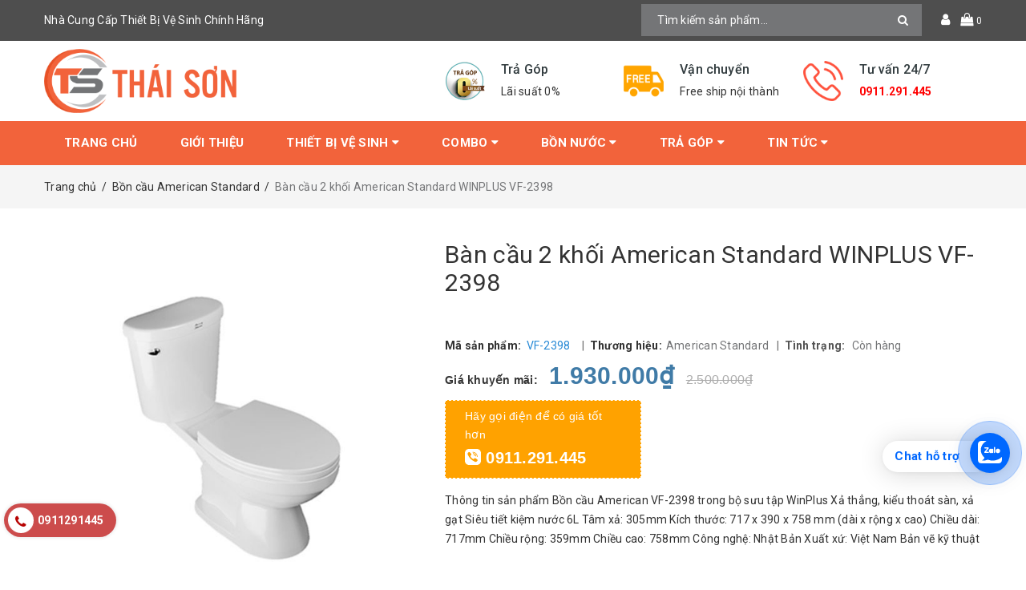

--- FILE ---
content_type: text/html; charset=utf-8
request_url: https://vtson.vn/ban-cau-2-khoi-american-standard-winplus-vf-2398
body_size: 27537
content:
<!DOCTYPE html>
<html lang="vi">
	<head>

		<meta name="google-site-verification" content="caVqWqcNG7ZcfpbILurhx16tXZrKPAXDdkEb9e4HdLE" />
		<meta http-equiv="content-Type" content="text/html; charset=utf-8"/>
		<meta name="viewport" content="width=device-width, minimum-scale=1.0, maximum-scale=1.0, user-scalable=no">			
		<title>
			Bàn cầu 2 khối American Standard WINPLUS VF-2398
			
			
			 Nhà Cung Cấp Thiết Bị Vệ Sinh Chính Hãng			
		</title>
		<!-- ================= Page description ================== -->
		
		<meta name="description" content="Th&#244;ng tin sản phẩm Bồn cầu American VF-2398 trong bộ sưu tập WinPlus Xả thẳng, kiểu tho&#225;t s&#224;n, xả gạt Si&#234;u tiết kiệm nước 6L T&#226;m xả: 305mm K&#237;ch thước: 717 x 390 x 758 mm (d&#224;i x rộng x cao) Chiều d&#224;i: 717mm Chiều rộng: 359mm Chiều cao: 758mm C&#244;ng nghệ: Nhật Bản Xuất xứ: Việt Nam Bản vẽ kỹ thuật">
		
		<!-- ================= Meta ================== -->
		
		<meta name="keywords" content="Bàn cầu 2 khối American Standard WINPLUS VF-2398, Bồn cầu American Standard, Thiết bị vệ sinh American Standard, Bồn Cầu American Standard VF-2398, Bồn Cầu American Standard WINPLUS VF-2398, Bồn Cầu VF-2398, Bồn Cầu WINPLUS VF-2398, VF-2398, Nhà Cung Cấp Thiết Bị Vệ Sinh Chính Hãng, vtson.vn"/>		
		<link rel="canonical" href="https://vtson.vn/ban-cau-2-khoi-american-standard-winplus-vf-2398"/>
		<meta name='revisit-after' content='1 days' />
		<meta name="robots" content="index,follow" />
		<!-- ================= Favicon ================== -->
		
		<link rel="icon" href="//bizweb.dktcdn.net/100/470/746/themes/884761/assets/favicon.png?1767169596786" type="image/x-icon" />
		
		<!-- ================= Google Fonts ================== -->


		<!-- Facebook Open Graph meta tags -->
		

	<meta property="og:type" content="product">
	<meta property="og:title" content="Bàn cầu 2 khối American Standard WINPLUS VF-2398">
	
		<meta property="og:image" content="http://bizweb.dktcdn.net/thumb/grande/100/470/746/products/bon-cau-american-standard-vf-2398.jpg?v=1669112689657">
		<meta property="og:image:secure_url" content="https://bizweb.dktcdn.net/thumb/grande/100/470/746/products/bon-cau-american-standard-vf-2398.jpg?v=1669112689657">
	
	<meta property="og:price:amount" content="1.930.000">
	<meta property="og:price:currency" content="VND">

<meta property="og:description" content="Thông tin sản phẩm Bồn cầu American VF-2398 trong bộ sưu tập WinPlus Xả thẳng, kiểu thoát sàn, xả gạt Siêu tiết kiệm nước 6L Tâm xả: 305mm Kích thước: 717 x 390 x 758 mm (dài x rộng x cao) Chiều dài: 717mm Chiều rộng: 359mm Chiều cao: 758mm Công nghệ: Nhật Bản Xuất xứ: Việt Nam Bản vẽ kỹ thuật">
<meta property="og:url" content="https://vtson.vn/ban-cau-2-khoi-american-standard-winplus-vf-2398">
<meta property="og:site_name" content="Nhà Cung Cấp Thiết Bị Vệ Sinh Chính Hãng">		
		<!-- Plugin CSS -->	
		<script>
			var template = 'product';
		</script>


		<!-- Build Main CSS -->									
		<link href="//bizweb.dktcdn.net/100/470/746/themes/884761/assets/base.scss.css?1767169596786" rel="stylesheet" type="text/css" media="all" />
		<link href="//bizweb.dktcdn.net/100/470/746/themes/884761/assets/style.scss.css?1767169596786" rel="stylesheet" type="text/css" media="all" />	
		
		<script>			
			var template = 'product';			 
		</script>
		<!-- Bizweb conter for header -->
		<script>
	var Bizweb = Bizweb || {};
	Bizweb.store = 'vtson.mysapo.net';
	Bizweb.id = 470746;
	Bizweb.theme = {"id":884761,"name":"ND Furniture","role":"main"};
	Bizweb.template = 'product';
	if(!Bizweb.fbEventId)  Bizweb.fbEventId = 'xxxxxxxx-xxxx-4xxx-yxxx-xxxxxxxxxxxx'.replace(/[xy]/g, function (c) {
	var r = Math.random() * 16 | 0, v = c == 'x' ? r : (r & 0x3 | 0x8);
				return v.toString(16);
			});		
</script>
<script>
	(function () {
		function asyncLoad() {
			var urls = ["//newproductreviews.sapoapps.vn/assets/js/productreviews.min.js?store=vtson.mysapo.net","//static.zotabox.com/5/9/594b87437d11dc3984dfa6a58b0f36f3/widgets.js?store=vtson.mysapo.net","https://google-shopping-v2.sapoapps.vn/api/conversion-tracker/global-tag/4267?store=vtson.mysapo.net"];
			for (var i = 0; i < urls.length; i++) {
				var s = document.createElement('script');
				s.type = 'text/javascript';
				s.async = true;
				s.src = urls[i];
				var x = document.getElementsByTagName('script')[0];
				x.parentNode.insertBefore(s, x);
			}
		};
		window.attachEvent ? window.attachEvent('onload', asyncLoad) : window.addEventListener('load', asyncLoad, false);
	})();
</script>


<script>
	window.BizwebAnalytics = window.BizwebAnalytics || {};
	window.BizwebAnalytics.meta = window.BizwebAnalytics.meta || {};
	window.BizwebAnalytics.meta.currency = 'VND';
	window.BizwebAnalytics.tracking_url = '/s';

	var meta = {};
	
	meta.product = {"id": 28602049, "vendor": "American Standard", "name": "Bàn cầu 2 khối American Standard WINPLUS VF-2398",
	"type": "American Standard", "price": 1930000 };
	
	
	for (var attr in meta) {
	window.BizwebAnalytics.meta[attr] = meta[attr];
	}
</script>

	
		<script src="/dist/js/stats.min.js?v=96f2ff2"></script>
	



<!-- Google Tag Manager -->
<script>(function(w,d,s,l,i){w[l]=w[l]||[];w[l].push({'gtm.start':
new Date().getTime(),event:'gtm.js'});var f=d.getElementsByTagName(s)[0],
j=d.createElement(s),dl=l!='dataLayer'?'&l='+l:'';j.async=true;j.src=
'https://www.googletagmanager.com/gtm.js?id='+i+dl;f.parentNode.insertBefore(j,f);
})(window,document,'script','dataLayer','GTM-5R6PR7N8');</script>
<!-- End Google Tag Manager -->
<script>

	window.enabled_enhanced_ecommerce = false;

</script>

<script>

	try {
		
				gtag('event', 'view_item', {
					event_category: 'engagement',
					event_label: "Bàn cầu 2 khối American Standard WINPLUS VF-2398"
				});
		
	} catch(e) { console.error('UA script error', e);}
	

</script>






<script>
	var eventsListenerScript = document.createElement('script');
	eventsListenerScript.async = true;
	
	eventsListenerScript.src = "/dist/js/store_events_listener.min.js?v=1b795e9";
	
	document.getElementsByTagName('head')[0].appendChild(eventsListenerScript);
</script>


<!-- Google One Tap -->
<script type="text/javascript">
	(function () {
		var iframe;
		if(window.innerWidth <= 800){
			setTimeout(init, 10000);
		} else {
			document.addEventListener('DOMContentLoaded', init);
		}
		function init() {
			if (document.cookie.indexOf('one-click-social-login-google-one-tap-shown') >= 0) {
                return;
            }
			iframe = document.createElement('iframe');
			iframe.id = "iframe-google-one-tap";
			iframe.src = 'https://store.mysapo.net/account/GoogleOneTap';
			iframe.setAttribute('allowtransparency', 'true');
			iframe.setAttribute('allow', 'identity-credentials-get');
			iframe.frameBorder = 0;
			iframe.height = '385px';
			window.addEventListener('message', handlePostMessage, false);
			document.body.appendChild(iframe); 
		}
		function handlePostMessage(e) {
			var eventName = e.data[0];
			var data = e.data[1];
			switch (eventName) {
				case 'setHeight':
					iframe.height = data;
					break;
				case 'setTop':
					if ((window.innerWidth <= 800)) {
						iframe.style = "z-index: 9999999; position: fixed; bottom: 0px; right: 0px;";
						iframe.width = '100%';
					}
					else {
						iframe.style = "z-index: 9999999; position: fixed; top: 0px; right: 0px;";
						iframe.width = '391px';
					}
					break;
				case 'setRedirect':
					location.href = data.url + '&ReturnUrl=' + location.href;
					break;
				case 'markClosedOneTap':
					var date = new Date();
					date.setTime(date.getTime() + (1*24*60*60*1000));
					document.cookie = "one-click-social-login-google-one-tap-shown=1; expires=" + date.toUTCString() + "; path=/";
					break;
			}
		}
	}())
</script>
<!-- End Google One Tap -->




				
		<script>var ProductReviewsAppUtil=ProductReviewsAppUtil || {};ProductReviewsAppUtil.store={name: 'Nhà Cung Cấp Thiết Bị Vệ Sinh Chính Hãng'};</script>
<!-- Google Tag Manager -->
<script>(function(w,d,s,l,i){w[l]=w[l]||[];w[l].push({'gtm.start':
new Date().getTime(),event:'gtm.js'});var f=d.getElementsByTagName(s)[0],
j=d.createElement(s),dl=l!='dataLayer'?'&amp;l='+l:''j.async=true;j.src=
'https://www.googletagmanager.com/gtm.js?id='+i+dl;f.parentNode.insertBefore(j,f);
})(window,document,'script','dataLayer','GTM-5R6PR7N8');</script>
<!-- End Google Tag Manager -->

<!--End of Tawk.to Script-->	
		<script async src="https://pagead2.googlesyndication.com/pagead/js/adsbygoogle.js?client=ca-pub-8848990035246926"
     crossorigin="anonymous"></script>
<!-- Google tag (gtag.js) -->
<script async src="https://www.googletagmanager.com/gtag/js?id=AW-11339825089">
</script>
<script>
  window.dataLayer = window.dataLayer || [];
  function gtag(){dataLayer.push(arguments);}
  gtag('js', new Date());

  gtag('config', 'AW-11339825089');
</script>
	
<!-- Event snippet for Hotline Vtson conversion page
In your html page, add the snippet and call gtag_report_conversion when someone clicks on the chosen link or button. -->
<script>
function gtag_report_conversion(url) {
  var callback = function () {
    if (typeof(url) != 'undefined') {
      window.location = url;
    }
  };
  gtag('event', 'conversion', {
      'send_to': 'AW-11339825089/L6YPCJen2PAYEMH_n58q',
      'event_callback': callback
  });
  return false;
}
</script>

	</head>
	
	<body>	
<!-- Google Tag Manager (noscript) -->
<noscript><iframe src="https://www.googletagmanager.com/ns.html?id=GTM-5R6PR7N8"
height="0" width="0" style="display:none;visibility:hidden"></iframe></noscript>
<!-- End Google Tag Manager (noscript) -->
		<div class="page-body">
			<div class="hidden-md hidden-lg opacity_menu"></div>
			<div class="opacity_filter"></div>
			<div class="body_opactiy"></div>
			<div class="op_login"></div>
			<!-- Main content -->
			<header class="header topbar_ect">	
	
	<div class="topbar">
		<div class="container">
			<div class="row">
				<div class="col-lg-6 col-md-4 hidden-sm hidden-xs detop">
					Nhà Cung Cấp Thiết Bị Vệ Sinh Chính Hãng
				</div>
				<div class="col-lg-6 col-md-8 col-sm-12 col-xs-12">
					<div class="top-cart-contain f-right">
						<div class="mini-cart text-xs-center">
							<div class="heading-cart">
								<a href="/cart" title="Giỏ hàng">
									<i class="fa fa-shopping-bag"></i>
									<span class="cartCount count_item_pr" id="cart-total"></span>
								</a>
							</div>	
							<div class="top-cart-content">					
								<ul id="cart-sidebar" class="mini-products-list count_li">
									<li class="list-item">
										<ul></ul>
									</li>
									<li class="action">
										<ul>
											<li class="li-fix-1">
												<div class="top-subtotal">
													Tổng tiền thanh toán: 
													<span class="price"></span>
												</div>
											</li>
											<li class="li-fix-2" style="">
												<div class="actions">
													<a href="/cart" class="btn btn-primary" title="Giỏ hàng">
														<span>Giỏ hàng</span>
													</a>
													<a href="/checkout" class="btn btn-checkout btn-gray" title="Thanh toán">
														<span>Thanh toán</span>
													</a>
												</div>
											</li>
										</ul>
									</li>
								</ul>
							</div>
						</div>
					</div>
					<div class="f-right topbar-user">
						<span>
							<i class="fa fa-user"></i>
						</span>
						<div class="content-user">
							<ul class="list-content-user">
								
								<li><a href="/account/login" title="Đăng nhập">Đăng nhập</a></li>
								<li><a href="/account/register" title="Đăng ký">Đăng ký</a></li>
									
							</ul>
						</div>
					</div>
					<div class="header_search search_form">
	<form class="input-group search-bar search_form" action="/search" method="get" role="search">		
		<input type="search" name="query" value="" placeholder="Tìm kiếm sản phẩm... " class="input-group-field st-default-search-input search-text" autocomplete="off">
		<span class="input-group-btn">
			<button class="btn icon-fallback-text">
				<i class="fa fa-search"></i>
			</button>
		</span>
	</form>
</div>
				</div>
			</div>
		</div>
	</div>
	<div class="wrap_hed">
		<div class="container">
			<div  class="menu-bar button-menu hidden-md hidden-lg">
				<a href="javascript:;" >
					<i class="fa fa-align-justify"></i>
				</a>
			</div>
			<div class="header-main">
				<div class="row">
					<div class="col-lg-5 col-md-4 col-sm-12 col-xs-12">
						<div class="logo">
							
							<a href="/" class="logo-wrapper " title="Nhà Cung Cấp Thiết Bị Vệ Sinh Chính Hãng">					
								<img src="//bizweb.dktcdn.net/100/470/746/themes/884761/assets/logo.png?1767169596786" alt=" ">					
							</a>
													
						</div>
					</div>
					<!-- main menu -->
					<div class="col-lg-7 col-md-8 hidden-sm hidden-xs">
						<div class="section_service">
	<div class="service owl-carousel" data-lg-items='3' data-md-items='3' data-sm-items='3' data-xs-items="1" data-margin='0'>

		
		<div class="item">
			<div class="service_icon">
				<img src="//bizweb.dktcdn.net/100/470/746/themes/884761/assets/loading.svg?1767169596786" data-lazyload="//bizweb.dktcdn.net/100/470/746/themes/884761/assets/service_icon_1.jpg?1767169596786"  alt="Nhà Cung Cấp Thiết Bị Vệ Sinh Chính Hãng"/>
			</div>
			<div class="service_content">
				<h4>Trả Góp</h4>
				<span>Lãi suất 0%</span>
			</div>
		</div>
		
		
		
		<div class="item">
			<div class="service_icon">
				<img src="//bizweb.dktcdn.net/100/470/746/themes/884761/assets/loading.svg?1767169596786" data-lazyload="//bizweb.dktcdn.net/100/470/746/themes/884761/assets/service_icon_2.jpg?1767169596786"  alt="Nhà Cung Cấp Thiết Bị Vệ Sinh Chính Hãng"/>
			</div>
			<div class="service_content">
				<h4>Vận chuyển</h4>
				<span>Free ship nội thành</span>
			</div>
		</div>
		
		
		
		
		<div class="item">
			<div class="service_icon">
				<img src="//bizweb.dktcdn.net/100/470/746/themes/884761/assets/loading.svg?1767169596786" data-lazyload="//bizweb.dktcdn.net/100/470/746/themes/884761/assets/service_icon_3.jpg?1767169596786"  alt="Nhà Cung Cấp Thiết Bị Vệ Sinh Chính Hãng"/>
			</div>
			<div class="service_content">
				<h4>Tư vấn 24/7</h4>
				<span><strong><a style="color:rgb(255, 0, 0);" href="tel:0911291445">0911.291.445</a></strong></span>
			</div>
		</div>
		
		
		
	</div><!-- /.products -->
</div>
					</div>
				</div>
			</div>
		</div>
	</div>
	<div class="main-nav">
		<div class="container">
			<nav class="hidden-sm hidden-xs nav-main">
	<div class="menu_hed head_1">
		<ul class="nav nav_1">
			


			


			 
			<li class=" nav-item nav-items  ">
				<a class="nav-link" href="/" title="Trang chủ">
					Trang chủ 
					<span class="label_">
						
						<i class="label "></i>
						
					</span>
				</a>

			</li>
			
			


			


			 
			<li class=" nav-item nav-items  ">
				<a class="nav-link" href="/gioi-thieu" title="Giới thiệu">
					Giới thiệu 
					<span class="label_">
						
						<i class="label "></i>
						
					</span>
				</a>

			</li>
			
			


			


			
			<li class="menu_hover nav-item nav-items ">
				<a href="/thiet-bi-ve-sinh" class="nav-link " title="Thiết bị vệ sinh">
					Thiết bị vệ sinh <i class="fa fa-caret-down"></i>
					<span class="label_">
						
						<i class="label "></i>
						
					</span>
				</a>	
				<ul class="dropdown-menu border-box">
					
					
					<li class="dropdown-submenu nav-items nav-item-lv2">
						<a class="nav-link" href="/thiet-bi-ve-sinh-viglacera" title="Thiết bị vệ sinh Viglacera">Thiết bị vệ sinh Viglacera </a>
						<i class="fa fa-caret-right"></i>
						<ul class="dropdown-menu border-box">
							
							<li class="nav-item-lv3">
								<a class="nav-link" href="/combo-viglacera" title="Combo Viglacera">Combo Viglacera</a>
							</li>	
							
							<li class="nav-item-lv3">
								<a class="nav-link" href="/bon-cau-viglacera" title="Bồn cầu Viglacera">Bồn cầu Viglacera</a>
							</li>	
							
							<li class="nav-item-lv3">
								<a class="nav-link" href="/chau-rua-viglacera" title="Chậu rửa Viglacera">Chậu rửa Viglacera</a>
							</li>	
							
							<li class="nav-item-lv3">
								<a class="nav-link" href="/sen-voi-viglacera" title="Sen vòi Viglacera">Sen vòi Viglacera</a>
							</li>	
							
							<li class="nav-item-lv3">
								<a class="nav-link" href="/tieu-nam-tieu-nu-viglacera" title="Tiểu Viglacera">Tiểu Viglacera</a>
							</li>	
							
							<li class="nav-item-lv3">
								<a class="nav-link" href="/phu-kien-viglacera" title="Phụ kiện Viglacera">Phụ kiện Viglacera</a>
							</li>	
							
							<li class="nav-item-lv3">
								<a class="nav-link" href="/tu-chau-viglacera" title="Tủ chậu Viglacera">Tủ chậu Viglacera</a>
							</li>	
							
							<li class="nav-item-lv3">
								<a class="nav-link" href="/bon-tam-viglacera" title="Bồn tắm Viglacera">Bồn tắm Viglacera</a>
							</li>	
							
							<li class="nav-item-lv3">
								<a class="nav-link" href="/guong-viglacera" title="Gương Viglacera">Gương Viglacera</a>
							</li>	
							
						</ul>                      
					</li>
					
					
					
					<li class="dropdown-submenu nav-items nav-item-lv2">
						<a class="nav-link" href="/thiet-bi-ve-sinh-inax" title="Thiết bị vệ sinh INAX">Thiết bị vệ sinh INAX </a>
						<i class="fa fa-caret-right"></i>
						<ul class="dropdown-menu border-box">
							
							<li class="nav-item-lv3">
								<a class="nav-link" href="/combo-inax" title="Combo INAX">Combo INAX</a>
							</li>	
							
							<li class="nav-item-lv3">
								<a class="nav-link" href="/bon-cau-inax" title="Bồn cầu INAX">Bồn cầu INAX</a>
							</li>	
							
							<li class="nav-item-lv3">
								<a class="nav-link" href="/chau-rua-inax" title="Chậu rửa INAX">Chậu rửa INAX</a>
							</li>	
							
							<li class="nav-item-lv3">
								<a class="nav-link" href="/sen-voi-inax" title="Sen vòi INAX">Sen vòi INAX</a>
							</li>	
							
							<li class="nav-item-lv3">
								<a class="nav-link" href="/bon-tam-inax" title="Bồn tắm INAX">Bồn tắm INAX</a>
							</li>	
							
							<li class="nav-item-lv3">
								<a class="nav-link" href="/bon-tieu-inax" title="Bồn tiểu INAX">Bồn tiểu INAX</a>
							</li>	
							
							<li class="nav-item-lv3">
								<a class="nav-link" href="/phu-kien-inax" title="Phụ kiện INAX">Phụ kiện INAX</a>
							</li>	
							
						</ul>                      
					</li>
					
					
					
					<li class="dropdown-submenu nav-items nav-item-lv2">
						<a class="nav-link" href="/thiet-bi-ve-sinh-caesar" title="Thiết bị vệ sinh CAESAR">Thiết bị vệ sinh CAESAR </a>
						<i class="fa fa-caret-right"></i>
						<ul class="dropdown-menu border-box">
							
							<li class="nav-item-lv3">
								<a class="nav-link" href="/combo-caesar" title="Combo Caesar">Combo Caesar</a>
							</li>	
							
							<li class="nav-item-lv3">
								<a class="nav-link" href="/bon-cau-caesar" title="Bồn cầu Caesar">Bồn cầu Caesar</a>
							</li>	
							
							<li class="nav-item-lv3">
								<a class="nav-link" href="/chau-rua-caesar" title="Chậu rửa Caesar">Chậu rửa Caesar</a>
							</li>	
							
							<li class="nav-item-lv3">
								<a class="nav-link" href="/sen-voi-caesar" title="Sen vòi Caesar">Sen vòi Caesar</a>
							</li>	
							
							<li class="nav-item-lv3">
								<a class="nav-link" href="/bon-tam-caesar" title="Bồn tắm Caesar">Bồn tắm Caesar</a>
							</li>	
							
							<li class="nav-item-lv3">
								<a class="nav-link" href="/phu-kien-caesar" title="Phụ kiện Caesar">Phụ kiện Caesar</a>
							</li>	
							
							<li class="nav-item-lv3">
								<a class="nav-link" href="/tu-chau-caesar" title="Tủ chậu Caesar">Tủ chậu Caesar</a>
							</li>	
							
							<li class="nav-item-lv3">
								<a class="nav-link" href="/bon-tieu-caesar" title="Bồn tiểu Caesar">Bồn tiểu Caesar</a>
							</li>	
							
							<li class="nav-item-lv3">
								<a class="nav-link" href="/voi-lavabo-caesar" title="Vòi lavabo Caesar">Vòi lavabo Caesar</a>
							</li>	
							
						</ul>                      
					</li>
					
					
					
					<li class="dropdown-submenu nav-items nav-item-lv2">
						<a class="nav-link" href="/thiet-bi-ve-sinh-toto" title="Thiết bị vệ sinh TOTO">Thiết bị vệ sinh TOTO </a>
						<i class="fa fa-caret-right"></i>
						<ul class="dropdown-menu border-box">
							
							<li class="nav-item-lv3">
								<a class="nav-link" href="/combo-toto" title="Combo TOTO">Combo TOTO</a>
							</li>	
							
							<li class="nav-item-lv3">
								<a class="nav-link" href="/bon-cau-toto" title="Bồn cầu TOTO">Bồn cầu TOTO</a>
							</li>	
							
							<li class="nav-item-lv3">
								<a class="nav-link" href="/chau-rua-toto" title="Chậu rửa TOTO">Chậu rửa TOTO</a>
							</li>	
							
							<li class="nav-item-lv3">
								<a class="nav-link" href="/bon-tieu-toto" title="Bồn Tiểu TOTO">Bồn Tiểu TOTO</a>
							</li>	
							
							<li class="nav-item-lv3">
								<a class="nav-link" href="/bon-tam-toto" title="Bồn tắm TOTO">Bồn tắm TOTO</a>
							</li>	
							
							<li class="nav-item-lv3">
								<a class="nav-link" href="/phu-kien-toto" title="Phụ Kiện TOTO">Phụ Kiện TOTO</a>
							</li>	
							
							<li class="nav-item-lv3">
								<a class="nav-link" href="/sen-voi-toto" title="Sen vòi TOTO">Sen vòi TOTO</a>
							</li>	
							
						</ul>                      
					</li>
					
					
					
					<li class="dropdown-submenu nav-items nav-item-lv2">
						<a class="nav-link" href="/thiet-bi-ve-sinh-american-standard" title="Thiết bị vệ sinh American Standard">Thiết bị vệ sinh American Standard </a>
						<i class="fa fa-caret-right"></i>
						<ul class="dropdown-menu border-box">
							
							<li class="nav-item-lv3">
								<a class="nav-link" href="/combo-american-standard" title="Combo American Standard">Combo American Standard</a>
							</li>	
							
							<li class="nav-item-lv3">
								<a class="nav-link" href="/bon-cau-american-standard" title="Bồn cầu American Standard">Bồn cầu American Standard</a>
							</li>	
							
							<li class="nav-item-lv3">
								<a class="nav-link" href="/chau-rua-american-standard" title="Chậu rửa American Standard">Chậu rửa American Standard</a>
							</li>	
							
							<li class="nav-item-lv3">
								<a class="nav-link" href="/sen-voi-american-standard" title="Sen vòi American Standard">Sen vòi American Standard</a>
							</li>	
							
							<li class="nav-item-lv3">
								<a class="nav-link" href="/bon-tam-american-standard" title="Bồn tắm American Standard">Bồn tắm American Standard</a>
							</li>	
							
							<li class="nav-item-lv3">
								<a class="nav-link" href="/bon-tieu-american-standard" title="Bồn tiểu American Standard">Bồn tiểu American Standard</a>
							</li>	
							
							<li class="nav-item-lv3">
								<a class="nav-link" href="/phu-kien-american-standard" title="Phụ kiện American Standard">Phụ kiện American Standard</a>
							</li>	
							
						</ul>                      
					</li>
					
					
					
					<li class="dropdown-submenu nav-items nav-item-lv2">
						<a class="nav-link" href="/thiet-bi-ve-sinh-ceravi" title="Thiết bị vệ sinh CERAVI">Thiết bị vệ sinh CERAVI </a>
						<i class="fa fa-caret-right"></i>
						<ul class="dropdown-menu border-box">
							
							<li class="nav-item-lv3">
								<a class="nav-link" href="/bon-cau-ceravi" title="Bồn cầu CERAVI">Bồn cầu CERAVI</a>
							</li>	
							
							<li class="nav-item-lv3">
								<a class="nav-link" href="/chau-rua-ceravi" title="Chậu rửa CERAVI">Chậu rửa CERAVI</a>
							</li>	
							
						</ul>                      
					</li>
					
					
					
					<li class="dropdown-submenu nav-items nav-item-lv2">
						<a class="nav-link" href="/phu-kien" title="Phụ kiện">Phụ kiện </a>
						<i class="fa fa-caret-right"></i>
						<ul class="dropdown-menu border-box">
							
							<li class="nav-item-lv3">
								<a class="nav-link" href="/phu-kien-toto" title="Phụ kiện TOTO">Phụ kiện TOTO</a>
							</li>	
							
							<li class="nav-item-lv3">
								<a class="nav-link" href="/phu-kien-american-standard" title="Phụ kiện American Standard">Phụ kiện American Standard</a>
							</li>	
							
							<li class="nav-item-lv3">
								<a class="nav-link" href="/phu-kien-caesar" title="Phụ kiện Caesar">Phụ kiện Caesar</a>
							</li>	
							
							<li class="nav-item-lv3">
								<a class="nav-link" href="/phu-kien-inax" title="Phụ kiện INAX">Phụ kiện INAX</a>
							</li>	
							
							<li class="nav-item-lv3">
								<a class="nav-link" href="/phu-kien-viglacera" title="Phụ kiện Viglacera">Phụ kiện Viglacera</a>
							</li>	
							
						</ul>                      
					</li>
					
					
					
					<li class="dropdown-submenu nav-items nav-item-lv2">
						<a class="nav-link" href="/nap-bon-cau-dien-tu" title="Nắp Bồn Cầu Điện Tử">Nắp Bồn Cầu Điện Tử </a>
						<i class="fa fa-caret-right"></i>
						<ul class="dropdown-menu border-box">
							
							<li class="nav-item-lv3">
								<a class="nav-link" href="/nap-bon-cau-dien-tu-american-standard" title="Nắp Bồn Cầu Điện Tử AMERICAN STANDARD">Nắp Bồn Cầu Điện Tử AMERICAN STANDARD</a>
							</li>	
							
							<li class="nav-item-lv3">
								<a class="nav-link" href="/nap-bon-cau-dien-tu-toto" title="Nắp Bồn Cầu Điện Tử TOTO">Nắp Bồn Cầu Điện Tử TOTO</a>
							</li>	
							
							<li class="nav-item-lv3">
								<a class="nav-link" href="/nap-bon-cau-dien-tu-inax" title="Nắp Bồn Cầu Điện Tử INAX">Nắp Bồn Cầu Điện Tử INAX</a>
							</li>	
							
							<li class="nav-item-lv3">
								<a class="nav-link" href="/nap-bon-cau-dien-tu-viglacera" title="Nắp Bồn Cầu Điện Tử VIGLACERA">Nắp Bồn Cầu Điện Tử VIGLACERA</a>
							</li>	
							
							<li class="nav-item-lv3">
								<a class="nav-link" href="/nap-bon-cau-dien-tu-caesar" title="Nắp Bồn Cầu Điện Tử CAESAR">Nắp Bồn Cầu Điện Tử CAESAR</a>
							</li>	
							
						</ul>                      
					</li>
					
					
					
					<li class="nav-item-lv2">
						<a class="nav-link" href="/thiet-bi-ve-sinh-ranco" title="Thiết bị vệ sinh Ranco">Thiết bị vệ sinh Ranco</a>
					</li>
					
					

				</ul>
			</li>
			
			


			


			
			<li class="menu_hover nav-item nav-items ">
				<a href="/combo" class="nav-link " title="Combo">
					Combo <i class="fa fa-caret-down"></i>
					<span class="label_">
						
						<i class="label "></i>
						
					</span>
				</a>	
				<ul class="dropdown-menu border-box">
					
					
					<li class="nav-item-lv2">
						<a class="nav-link" href="/combo-american-standard" title="Combo American Standard">Combo American Standard</a>
					</li>
					
					
					
					<li class="nav-item-lv2">
						<a class="nav-link" href="/combo-toto" title="Combo TOTO">Combo TOTO</a>
					</li>
					
					
					
					<li class="nav-item-lv2">
						<a class="nav-link" href="/combo-caesar" title="Combo CAESAR">Combo CAESAR</a>
					</li>
					
					
					
					<li class="nav-item-lv2">
						<a class="nav-link" href="/combo-inax" title="Combo INAX">Combo INAX</a>
					</li>
					
					
					
					<li class="nav-item-lv2">
						<a class="nav-link" href="/combo-viglacera" title="Combo Viglacera">Combo Viglacera</a>
					</li>
					
					

				</ul>
			</li>
			
			


			


			
			<li class="menu_hover nav-item nav-items ">
				<a href="/bon-nuoc" class="nav-link " title="Bồn Nước">
					Bồn Nước <i class="fa fa-caret-down"></i>
					<span class="label_">
						
						<i class="label "></i>
						
					</span>
				</a>	
				<ul class="dropdown-menu border-box">
					
					
					<li class="dropdown-submenu nav-items nav-item-lv2">
						<a class="nav-link" href="/bon-nuoc-son-ha" title="Bồn Nước Sơn Hà">Bồn Nước Sơn Hà </a>
						<i class="fa fa-caret-right"></i>
						<ul class="dropdown-menu border-box">
							
							<li class="nav-item-lv3">
								<a class="nav-link" href="/bon-nuoc-son-ha-inox-dung" title="Bồn Nước Sơn Hà Inox Đứng">Bồn Nước Sơn Hà Inox Đứng</a>
							</li>	
							
						</ul>                      
					</li>
					
					
					
					<li class="nav-item-lv2">
						<a class="nav-link" href="/bon-nuoc-tan-a-dai-thanh" title="Bồn Nước Đại Thành">Bồn Nước Đại Thành</a>
					</li>
					
					
					
					<li class="nav-item-lv2">
						<a class="nav-link" href="/bon-nuoc-toan-thang" title="Bồn nước Toàn Thắng">Bồn nước Toàn Thắng</a>
					</li>
					
					

				</ul>
			</li>
			
			


			


			
			<li class="menu_hover nav-item nav-items ">
				<a href="/phong-tam-moi-tra-gop" class="nav-link " title="Trả Góp">
					Trả Góp <i class="fa fa-caret-down"></i>
					<span class="label_">
						
						<i class="label "></i>
						
					</span>
				</a>	
				<ul class="dropdown-menu border-box">
					
					
					<li class="nav-item-lv2">
						<a class="nav-link" href="/phong-tam-toto-moi-tra-gop" title="Phòng Tắm TOTO Mới Trả Góp">Phòng Tắm TOTO Mới Trả Góp</a>
					</li>
					
					

				</ul>
			</li>
			
			


			


			
			<li class="menu_hover nav-item nav-items ">
				<a href="/tin-tuc" class="nav-link " title="Tin tức">
					Tin tức <i class="fa fa-caret-down"></i>
					<span class="label_">
						
						<i class="label "></i>
						
					</span>
				</a>	
				<ul class="dropdown-menu border-box">
					
					
					<li class="nav-item-lv2">
						<a class="nav-link" href="/phong-mau" title="Phòng mẫu">Phòng mẫu</a>
					</li>
					
					
					
					<li class="nav-item-lv2">
						<a class="nav-link" href="/video" title="Videos">Videos</a>
					</li>
					
					

				</ul>
			</li>
			
			
		</ul>	
	</div>
</nav>
		</div>
	</div>

</header>

<!-- Menu mobile -->
<div class="menu_mobile max_991 hidden-md hidden-lg" style="display: none;">
	<ul class="ul_collections">
		<li class="special">
			<a href="/collections/all">Tất cả danh mục</a>
		</li>
		
		<li class="level0 level-top parent">
			<a href="/">Trang chủ</a>
			
		</li>
		
		<li class="level0 level-top parent">
			<a href="/gioi-thieu">Giới thiệu</a>
			
		</li>
		
		<li class="level0 level-top parent">
			<a href="/thiet-bi-ve-sinh">Thiết bị vệ sinh</a>
			
			<i class="fa fa-angle-down"></i>
			<ul class="level0" style="display:none;">
				
				<li class="level1 "> 
					<a href="/thiet-bi-ve-sinh-viglacera"> <span>Thiết bị vệ sinh Viglacera</span> </a>
					
					<i class="fa fa-angle-down"></i>
					<ul class="level1" style="display:none;">
						
						<li class="level2 ">
							<a href="/combo-viglacera"><span>Combo Viglacera</span></a>
							
						</li>
						
						<li class="level2 ">
							<a href="/bon-cau-viglacera"><span>Bồn cầu Viglacera</span></a>
							
						</li>
						
						<li class="level2 ">
							<a href="/chau-rua-viglacera"><span>Chậu rửa Viglacera</span></a>
							
						</li>
						
						<li class="level2 ">
							<a href="/sen-voi-viglacera"><span>Sen vòi Viglacera</span></a>
							
						</li>
						
						<li class="level2 ">
							<a href="/tieu-nam-tieu-nu-viglacera"><span>Tiểu Viglacera</span></a>
							
						</li>
						
						<li class="level2 ">
							<a href="/phu-kien-viglacera"><span>Phụ kiện Viglacera</span></a>
							
						</li>
						
						<li class="level2 ">
							<a href="/tu-chau-viglacera"><span>Tủ chậu Viglacera</span></a>
							
						</li>
						
						<li class="level2 ">
							<a href="/bon-tam-viglacera"><span>Bồn tắm Viglacera</span></a>
							
						</li>
						
						<li class="level2 ">
							<a href="/guong-viglacera"><span>Gương Viglacera</span></a>
							
						</li>
						
					</ul>
					
				</li>
				
				<li class="level1 "> 
					<a href="/thiet-bi-ve-sinh-inax"> <span>Thiết bị vệ sinh INAX</span> </a>
					
					<i class="fa fa-angle-down"></i>
					<ul class="level1" style="display:none;">
						
						<li class="level2 ">
							<a href="/combo-inax"><span>Combo INAX</span></a>
							
						</li>
						
						<li class="level2 ">
							<a href="/bon-cau-inax"><span>Bồn cầu INAX</span></a>
							
						</li>
						
						<li class="level2 ">
							<a href="/chau-rua-inax"><span>Chậu rửa INAX</span></a>
							
						</li>
						
						<li class="level2 ">
							<a href="/sen-voi-inax"><span>Sen vòi INAX</span></a>
							
						</li>
						
						<li class="level2 ">
							<a href="/bon-tam-inax"><span>Bồn tắm INAX</span></a>
							
						</li>
						
						<li class="level2 ">
							<a href="/bon-tieu-inax"><span>Bồn tiểu INAX</span></a>
							
						</li>
						
						<li class="level2 ">
							<a href="/phu-kien-inax"><span>Phụ kiện INAX</span></a>
							
						</li>
						
					</ul>
					
				</li>
				
				<li class="level1 "> 
					<a href="/thiet-bi-ve-sinh-caesar"> <span>Thiết bị vệ sinh CAESAR</span> </a>
					
					<i class="fa fa-angle-down"></i>
					<ul class="level1" style="display:none;">
						
						<li class="level2 ">
							<a href="/combo-caesar"><span>Combo Caesar</span></a>
							
						</li>
						
						<li class="level2 ">
							<a href="/bon-cau-caesar"><span>Bồn cầu Caesar</span></a>
							
						</li>
						
						<li class="level2 ">
							<a href="/chau-rua-caesar"><span>Chậu rửa Caesar</span></a>
							
						</li>
						
						<li class="level2 ">
							<a href="/sen-voi-caesar"><span>Sen vòi Caesar</span></a>
							
						</li>
						
						<li class="level2 ">
							<a href="/bon-tam-caesar"><span>Bồn tắm Caesar</span></a>
							
						</li>
						
						<li class="level2 ">
							<a href="/phu-kien-caesar"><span>Phụ kiện Caesar</span></a>
							
						</li>
						
						<li class="level2 ">
							<a href="/tu-chau-caesar"><span>Tủ chậu Caesar</span></a>
							
						</li>
						
						<li class="level2 ">
							<a href="/bon-tieu-caesar"><span>Bồn tiểu Caesar</span></a>
							
						</li>
						
						<li class="level2 ">
							<a href="/voi-lavabo-caesar"><span>Vòi lavabo Caesar</span></a>
							
						</li>
						
					</ul>
					
				</li>
				
				<li class="level1 "> 
					<a href="/thiet-bi-ve-sinh-toto"> <span>Thiết bị vệ sinh TOTO</span> </a>
					
					<i class="fa fa-angle-down"></i>
					<ul class="level1" style="display:none;">
						
						<li class="level2 ">
							<a href="/combo-toto"><span>Combo TOTO</span></a>
							
						</li>
						
						<li class="level2 ">
							<a href="/bon-cau-toto"><span>Bồn cầu TOTO</span></a>
							
						</li>
						
						<li class="level2 ">
							<a href="/chau-rua-toto"><span>Chậu rửa TOTO</span></a>
							
						</li>
						
						<li class="level2 ">
							<a href="/bon-tieu-toto"><span>Bồn Tiểu TOTO</span></a>
							
						</li>
						
						<li class="level2 ">
							<a href="/bon-tam-toto"><span>Bồn tắm TOTO</span></a>
							
						</li>
						
						<li class="level2 ">
							<a href="/phu-kien-toto"><span>Phụ Kiện TOTO</span></a>
							
						</li>
						
						<li class="level2 ">
							<a href="/sen-voi-toto"><span>Sen vòi TOTO</span></a>
							
						</li>
						
					</ul>
					
				</li>
				
				<li class="level1 "> 
					<a href="/thiet-bi-ve-sinh-american-standard"> <span>Thiết bị vệ sinh American Standard</span> </a>
					
					<i class="fa fa-angle-down"></i>
					<ul class="level1" style="display:none;">
						
						<li class="level2 ">
							<a href="/combo-american-standard"><span>Combo American Standard</span></a>
							
						</li>
						
						<li class="level2 ">
							<a href="/bon-cau-american-standard"><span>Bồn cầu American Standard</span></a>
							
						</li>
						
						<li class="level2 ">
							<a href="/chau-rua-american-standard"><span>Chậu rửa American Standard</span></a>
							
						</li>
						
						<li class="level2 ">
							<a href="/sen-voi-american-standard"><span>Sen vòi American Standard</span></a>
							
						</li>
						
						<li class="level2 ">
							<a href="/bon-tam-american-standard"><span>Bồn tắm American Standard</span></a>
							
						</li>
						
						<li class="level2 ">
							<a href="/bon-tieu-american-standard"><span>Bồn tiểu American Standard</span></a>
							
						</li>
						
						<li class="level2 ">
							<a href="/phu-kien-american-standard"><span>Phụ kiện American Standard</span></a>
							
						</li>
						
					</ul>
					
				</li>
				
				<li class="level1 "> 
					<a href="/thiet-bi-ve-sinh-ceravi"> <span>Thiết bị vệ sinh CERAVI</span> </a>
					
					<i class="fa fa-angle-down"></i>
					<ul class="level1" style="display:none;">
						
						<li class="level2 ">
							<a href="/bon-cau-ceravi"><span>Bồn cầu CERAVI</span></a>
							
							<i class="fa fa-angle-down"></i>
							<ul class="level2" style="display:none;">
								
								<li class="level3 ">
									<a href="/bon-cau-1-khoi-ceravi"><span>Bồn cầu 1 khối CERAVI</span></a>
								</li>
								
							</ul>
							
						</li>
						
						<li class="level2 ">
							<a href="/chau-rua-ceravi"><span>Chậu rửa CERAVI</span></a>
							
						</li>
						
					</ul>
					
				</li>
				
				<li class="level1 "> 
					<a href="/phu-kien"> <span>Phụ kiện</span> </a>
					
					<i class="fa fa-angle-down"></i>
					<ul class="level1" style="display:none;">
						
						<li class="level2 ">
							<a href="/phu-kien-toto"><span>Phụ kiện TOTO</span></a>
							
						</li>
						
						<li class="level2 ">
							<a href="/phu-kien-american-standard"><span>Phụ kiện American Standard</span></a>
							
						</li>
						
						<li class="level2 ">
							<a href="/phu-kien-caesar"><span>Phụ kiện Caesar</span></a>
							
						</li>
						
						<li class="level2 ">
							<a href="/phu-kien-inax"><span>Phụ kiện INAX</span></a>
							
						</li>
						
						<li class="level2 ">
							<a href="/phu-kien-viglacera"><span>Phụ kiện Viglacera</span></a>
							
						</li>
						
					</ul>
					
				</li>
				
				<li class="level1 "> 
					<a href="/nap-bon-cau-dien-tu"> <span>Nắp Bồn Cầu Điện Tử</span> </a>
					
					<i class="fa fa-angle-down"></i>
					<ul class="level1" style="display:none;">
						
						<li class="level2 ">
							<a href="/nap-bon-cau-dien-tu-american-standard"><span>Nắp Bồn Cầu Điện Tử AMERICAN STANDARD</span></a>
							
						</li>
						
						<li class="level2 ">
							<a href="/nap-bon-cau-dien-tu-toto"><span>Nắp Bồn Cầu Điện Tử TOTO</span></a>
							
						</li>
						
						<li class="level2 ">
							<a href="/nap-bon-cau-dien-tu-inax"><span>Nắp Bồn Cầu Điện Tử INAX</span></a>
							
						</li>
						
						<li class="level2 ">
							<a href="/nap-bon-cau-dien-tu-viglacera"><span>Nắp Bồn Cầu Điện Tử VIGLACERA</span></a>
							
						</li>
						
						<li class="level2 ">
							<a href="/nap-bon-cau-dien-tu-caesar"><span>Nắp Bồn Cầu Điện Tử CAESAR</span></a>
							
						</li>
						
					</ul>
					
				</li>
				
				<li class="level1 "> 
					<a href="/thiet-bi-ve-sinh-ranco"> <span>Thiết bị vệ sinh Ranco</span> </a>
					
				</li>
				
			</ul>
			
		</li>
		
		<li class="level0 level-top parent">
			<a href="/combo">Combo</a>
			
			<i class="fa fa-angle-down"></i>
			<ul class="level0" style="display:none;">
				
				<li class="level1 "> 
					<a href="/combo-american-standard"> <span>Combo American Standard</span> </a>
					
				</li>
				
				<li class="level1 "> 
					<a href="/combo-toto"> <span>Combo TOTO</span> </a>
					
				</li>
				
				<li class="level1 "> 
					<a href="/combo-caesar"> <span>Combo CAESAR</span> </a>
					
				</li>
				
				<li class="level1 "> 
					<a href="/combo-inax"> <span>Combo INAX</span> </a>
					
				</li>
				
				<li class="level1 "> 
					<a href="/combo-viglacera"> <span>Combo Viglacera</span> </a>
					
				</li>
				
			</ul>
			
		</li>
		
		<li class="level0 level-top parent">
			<a href="/bon-nuoc">Bồn Nước</a>
			
			<i class="fa fa-angle-down"></i>
			<ul class="level0" style="display:none;">
				
				<li class="level1 "> 
					<a href="/bon-nuoc-son-ha"> <span>Bồn Nước Sơn Hà</span> </a>
					
					<i class="fa fa-angle-down"></i>
					<ul class="level1" style="display:none;">
						
						<li class="level2 ">
							<a href="/bon-nuoc-son-ha-inox-dung"><span>Bồn Nước Sơn Hà Inox Đứng</span></a>
							
						</li>
						
					</ul>
					
				</li>
				
				<li class="level1 "> 
					<a href="/bon-nuoc-tan-a-dai-thanh"> <span>Bồn Nước Đại Thành</span> </a>
					
				</li>
				
				<li class="level1 "> 
					<a href="/bon-nuoc-toan-thang"> <span>Bồn nước Toàn Thắng</span> </a>
					
				</li>
				
			</ul>
			
		</li>
		
		<li class="level0 level-top parent">
			<a href="/phong-tam-moi-tra-gop">Trả Góp</a>
			
			<i class="fa fa-angle-down"></i>
			<ul class="level0" style="display:none;">
				
				<li class="level1 "> 
					<a href="/phong-tam-toto-moi-tra-gop"> <span>Phòng Tắm TOTO Mới Trả Góp</span> </a>
					
				</li>
				
			</ul>
			
		</li>
		
		<li class="level0 level-top parent">
			<a href="/tin-tuc">Tin tức</a>
			
			<i class="fa fa-angle-down"></i>
			<ul class="level0" style="display:none;">
				
				<li class="level1 "> 
					<a href="/phong-mau"> <span>Phòng mẫu</span> </a>
					
				</li>
				
				<li class="level1 "> 
					<a href="/video"> <span>Videos</span> </a>
					
				</li>
				
			</ul>
			
		</li>
		
	</ul>


</div>
<!-- End -->


			<!-- Header JS -->	
			<script src="//bizweb.dktcdn.net/100/470/746/themes/884761/assets/jquery-2.2.3.min.js?1767169596786" type="text/javascript"></script> 

			




<section class="bread-crumb">
	<span class="crumb-border"></span>
	<div class="container">
		<div class="row">
			<div class="col-xs-12 a-left">
				<ul class="breadcrumb" itemscope itemtype="http://data-vocabulary.org/Breadcrumb">					
					<li class="home">
						<a itemprop="url" href="/" ><span itemprop="title">Trang chủ</span></a>						
						<span class="mr_lr">&nbsp;/&nbsp;</span>
					</li>
					
					
					<li>
						<a itemprop="url" href="/bon-cau-american-standard"><span itemprop="title">Bồn cầu American Standard</span></a>						
						<span class="mr_lr">&nbsp;/&nbsp;</span>
					</li>
					
					<li><strong><span itemprop="title">Bàn cầu 2 khối American Standard WINPLUS VF-2398</span></strong><li>
					
				</ul>
			</div>
		</div>
	</div>
</section>
<section id="28602049" class="product" itemscope itemtype="https://schema.org/Product">
	<meta itemprop="url" content="//vtson.vn/ban-cau-2-khoi-american-standard-winplus-vf-2398">
	<meta itemprop="name" content="Bàn cầu 2 khối American Standard WINPLUS VF-2398">
	<meta itemprop="image" content="http://bizweb.dktcdn.net/thumb/grande/100/470/746/products/bon-cau-american-standard-vf-2398.jpg?v=1669112689657">
	<meta itemprop="description" content="Thông tin sản phẩm


Bồn cầu American VF-2398 trong bộ sưu tập&nbsp;WinPlus

Xả thẳng, kiểu thoát sàn, xả gạt

Siêu tiết kiệm nước 6L

Tâm xả: 305mm

Kích thước: 717 x 390 x 758 mm (dài x rộng x cao)

Chiều dài: 717mm

Chiều rộng: 359mm

Chiều cao: 758mm

Công nghệ: Nhật Bản

Xuất xứ: Việt Nam
Bản vẽ kỹ thuật

&nbsp;">
	
	<meta itemprop="brand" content="American Standard">
	
	
	<meta itemprop="model" content="">
	
	
	<meta itemprop="sku" content="VF-2398">
	
								
	<div itemprop="review" itemscope itemtype="https://schema.org/Review" class="hidden">
		<span itemprop="itemReviewed" itemscope itemtype="https://schema.org/Thing">
			<span itemprop="name">Bàn cầu 2 khối American Standard WINPLUS VF-2398</span>
		</span>
		<span itemprop="author" itemscope itemtype="https://schema.org/Person">
			<span itemprop="name">Nhà Cung Cấp Thiết Bị Vệ Sinh Chính Hãng</span>
		</span>
		<div itemprop="reviewRating" itemscope itemtype="https://schema.org/Rating" class="hidden">

			<span itemprop="ratingValue">10</span> out of
			<span itemprop="bestRating">10</span>
		</div>
		<span itemprop="publisher" itemscope itemtype="https://schema.org/Organization">
			<meta itemprop="name" content="Nhà Cung Cấp Thiết Bị Vệ Sinh Chính Hãng">
		</span>
	</div>
	
	<div class="container">
		<div class="row">
			<div class="details-product">
				<div class="col-lg-12 col-md-12 col-sm-12 col-xs-12">
					<div class="rows row-width">
						<form enctype="multipart/form-data" id="add-to-cart-form" action="/cart/add" method="post" class="row form-width form-inline">
							<div class="product-detail-left product-images col-xs-12 col-sm-6 col-md-5 col-lg-5">
								<div class="rows">
									<div class="relative product-image-block no-thum">
										<div class="large-image">
											<a onclick="return false;" href="//bizweb.dktcdn.net/thumb/1024x1024/100/470/746/products/bon-cau-american-standard-vf-2398.jpg?v=1669112689657" class="large_image_url" data-rel="prettyPhoto[product-gallery]">
												
												<img id="zoom_01" class="img-responsive center-block" src="//bizweb.dktcdn.net/thumb/grande/100/470/746/products/bon-cau-american-standard-vf-2398.jpg?v=1669112689657" alt="ban-cau-2-khoi-american-standard-winplus-vf-2398">
												
											</a>						



											<div class="hidden">
												
											</div>

										</div>						

										
									</div>
								</div>
							</div>
							<div class="col-xs-12 col-sm-6 col-md-7 col-lg-7 details-pro">
								<h1 class="title-product">Bàn cầu 2 khối American Standard WINPLUS VF-2398</h1>
								
								<div class="reviews_details_product">
									<div class="sapo-product-reviews-badge sapo-product-reviews-badge-detail" data-id="28602049"></div>									
								</div>
								
								<div class="group-status">
									<span class="first_status">
										<span class="a_name"><b>Mã sản phẩm:</b> </span>&nbsp <span style="color:#288ad6">VF-2398 </span><span class="status_name">
										</span>
										<span class="hidden-xs">&nbsp;&nbsp;|&nbsp;&nbsp;</span>
									</span>
									<span class="first_status"><span class="a_name"><b>Thương hiệu:</b></span> <span class="status_name">
										
										American Standard
										
										</span>
										<span class="hidden-xs">&nbsp;&nbsp;|&nbsp;&nbsp;</span>
									</span>
									<span class="inventory_quantity"><span class="a_name"><b>Tình trạng:</b></span> <span class="status_name availabel">									
										 
										
										
										Còn hàng
										
										
										
										</span></span>
								</div>
								
								<div class="price-box" itemprop="offers" itemscope itemtype="http://schema.org/Offer">
									<b>Giá khuyến mãi:</b>
									<meta itemprop="priceValidUntil" content="2099-01-01">
									
									<span class="special-price"><span class="price product-price" >1.930.000₫</span> 
										<meta itemprop="price" content="1930000">
										<meta itemprop="priceCurrency" content="VND">
									</span> <!-- Giá Khuyến mại -->
									<span class="old-price"><del class="price product-price-old sale" itemprop="priceSpecification">2.500.000₫</del> 
										<meta itemprop="priceCurrency" content="VND">
									</span> <!-- Giá gốc -->
									
									 
									
									
									<link itemprop="availability" href="http://schema.org/InStock" />
									
									
									
									<meta itemprop="url" content="https://vtson.vn/ban-cau-2-khoi-american-standard-winplus-vf-2398">
								</div>
								<div class="text_price_contact"><span>Hãy gọi điện để có giá tốt hơn</span> <br>
									<a title="0911.291.445" href="tel:0911.291.445">
										<svg xmlns="http://www.w3.org/2000/svg" xmlns:xlink="http://www.w3.org/1999/xlink" version="1.1" width="20px" height="20px" x="0px" y="0px" viewBox="0 0 504 504" style="enable-background:new 0 0 504 504;" xml:space="preserve">
											<g>
												<g>
													<path d="M377.6,0H126C56.8,0,0,56.8,0,126.4V378c0,69.2,56.8,126,126,126h251.6c69.6,0,126.4-56.8,126.4-126.4V126.4    C504,56.8,447.2,0,377.6,0z M238.4,103.6c0.8-12.4,12.4-8,18.4-8.8c75.2,2.4,140,70,139.2,142.8c0,7.2,2.4,17.6-8.4,17.6    c-10.4,0-7.6-10.8-8.8-18c-10-77.2-46-113.6-124.4-125.6C248,110.8,238,112,238.4,103.6z M350.8,240.8c-12,1.6-9.6-8.8-10.8-15.6    c-8-47.2-24.8-64.4-73.2-74.8c-7.2-1.6-18.4-0.4-16.4-11.2c1.6-10.4,11.6-6.8,19.2-6c48.4,5.6,88,46.8,87.6,92    C356.4,230,359.6,239.2,350.8,240.8z M320.8,216c0,6.4-0.8,12.4-8,13.2c-5.2,0.8-8.4-3.6-9.2-8.8c-2-19.2-12.4-30.8-32.4-34    c-6-0.8-11.6-2.8-8.8-10.8c2-5.2,6.8-6,12-6C296,169.2,320.8,194.4,320.8,216z M396.8,363.6c-8.4,22.8-36.8,46-61.2,45.6    c-3.6-0.8-10.4-2-16.4-4.4C212,359.6,134,285.2,90,178.8c-14.8-35.6,0.8-66,38-78c6.8-2.4,13.2-2.4,20,0    c16,5.6,56.4,60.4,57.2,76.4c0.8,12.4-8,19.2-16.4,24.8c-16.4,10.8-16.4,24.4-9.2,40c15.6,34.4,42.4,58.4,77.2,73.6    c12.4,5.6,24.8,5.2,33.2-7.6c15.2-22.8,34-21.6,54.4-7.6c10.4,7.2,20.8,14,30.4,21.6C388,332.8,404.8,341.6,396.8,363.6z"></path>
												</g>
											</g>
										</svg>
										0911.291.445		</a>
								</div>
								
								<div class="product-summary product_description" >
									<div class="rte description">
										
										Thông tin sản phẩm


Bồn cầu American VF-2398 trong bộ sưu tập&nbsp;WinPlus

Xả thẳng, kiểu thoát sàn, xả gạt

Siêu tiết kiệm nước 6L

Tâm xả: 305mm

Kích thước: 717 x 390 x 758 mm (dài x rộng x cao)

Chiều dài: 717mm

Chiều rộng: 359mm

Chiều cao: 758mm

Công nghệ: Nhật Bản

Xuất xứ: Việt Nam
Bản vẽ kỹ thuật

&nbsp;
										
									</div>
								</div>
								
								<div class="form-product col-sm-12">
									
									<div class="box-variant clearfix ">
										
										<input type="hidden" name="variantId" value="79472172" />
										
									</div>
									<div class="form-group form_button_details ">
										
										<div class="custom input_number_product custom-btn-number form-control">	
											<button class="btn_num num_2 button button_qty" onClick="var result = document.getElementById('qtym'); var qtypro = result.value; if( !isNaN( qtypro )) result.value++;return false;" type="button">+</button>
											<button class="btn_num num_1 button button_qty" onClick="var result = document.getElementById('qtym'); var qtypro = result.value; if( !isNaN( qtypro ) &amp;&amp; qtypro &gt; 1 ) result.value--;return false;" type="button">-</button>
											<input type="text" maxlength="2" id="qtym" name="quantity" value="1"  class="form-control prd_quantity" onkeypress="if ( isNaN(this.value + String.fromCharCode(event.keyCode) )) return false;" onchange="if(this.value == 0)this.value=1;">
										</div>
										
																			
										<button type="submit" class="btn btn-lg  btn-cart button_cart_buy_enable add_to_cart btn_buy">
											<span>Thêm vào giỏ hàng</span>
										</button>									
										
									</div>





								</div>
								<div class="spec">
									<ul>
										<li>
											<div class="item-content">
												<div class="title"><img src="//bizweb.dktcdn.net/100/470/746/themes/884761/assets/icon-featured-shop-1.png?1767169596786" alt="" title="">Giao hàng miễn phí</div>
											</div>
										</li>
										<li>
											<div class="item-content">
												<div class="title"><img src="//bizweb.dktcdn.net/100/470/746/themes/884761/assets/icon-featured-shop-2.png?1767169596786" alt="" title="">Cam kết chính hãng</div>
											</div>
										</li>
										<li>
											<div class="item-content">
												<div class="title"><img src="//bizweb.dktcdn.net/100/470/746/themes/884761/assets/icon-featured-shop-3.png?1767169596786" alt="" title="">Chiết khấu hấp dẫn</div>
											</div>
										</li>
										<li>
											<div class="item-content">
												<div class="title"><img src="//bizweb.dktcdn.net/100/470/746/themes/884761/assets/icon-featured-shop-4.png?1767169596786" alt="" title="">Thanh toán đơn giản</div>
											</div>
										</li>
									</ul>
								</div>
							</div>
						</form>
						<!-- Tab -->
						<div class="tab_width_full">
							<div class="row xs-margin-top-15">
								
								<div id="tab_ord" class="col-xs-12 col-sm-12 col-lg-12 col-md-12">
									<!-- Nav tabs -->
									<div class="product-tab e-tabs not-dqtab">
										<span class="border-dashed-tab"></span>
										<ul class="tabs tabs-title clearfix">	
											
											<li class="tab-link" data-tab="tab-1">
												<div class="h3"><span>Mô tả</span></div>
											</li>																	
											
											
											<li class="tab-link" data-tab="tab-2">
												<div class="h3"><span>Hướng dẫn</span></div>
											</li>																	
											
											
											<li class="tab-link" data-tab="tab-3" id="tab-review">
												<div class="h3"><span>Đánh giá(APP)</span></div>
											</li>																	
											
										</ul>																									
										<div class="tab-float">
											
											<div id="tab-1" class="tab-content content_extab">
												<div class="rte">
													
													<h2><strong>Thông tin sản phẩm</strong></h2>
<ul>
<li>
<p><span style="font-size:16px;"><span style="font-family:Arial,Helvetica,sans-serif;">Bồn cầu American VF-2398 trong bộ sưu tập&nbsp;WinPlus</span></span></p></li>
<li>
<p><span style="font-size:16px;"><span style="font-family:Arial,Helvetica,sans-serif;">Xả thẳng, kiểu thoát sàn, xả gạt</span></span></p></li>
<li>
<p><span style="font-size:16px;"><span style="font-family:Arial,Helvetica,sans-serif;">Siêu tiết kiệm nước 6L</span></span></p></li>
<li>
<p><span style="font-size:16px;"><span style="font-family:Arial,Helvetica,sans-serif;">Tâm xả: 305mm</span></span></p></li>
<li>
<p><span style="font-size:16px;"><span style="font-family:Arial,Helvetica,sans-serif;">Kích thước: 717 x 390 x 758 mm (dài x rộng x cao)</span></span></p></li>
<li>
<p><span style="font-size:16px;"><span style="font-family:Arial,Helvetica,sans-serif;">Chiều dài: 717mm</span></span></p></li>
<li>
<p><span style="font-size:16px;"><span style="font-family:Arial,Helvetica,sans-serif;">Chiều rộng: 359mm</span></span></p></li>
<li>
<p><span style="font-size:16px;"><span style="font-family:Arial,Helvetica,sans-serif;">Chiều cao: 758mm</span></span></p></li>
<li>
<p><span style="font-size:16px;"><span style="font-family:Arial,Helvetica,sans-serif;">Công nghệ: Nhật Bản</span></span></p></li>
<li>
<p><span style="font-size:16px;"><span style="font-family:Arial,Helvetica,sans-serif;">Xuất xứ: Việt Nam</span></span></p></li></ul>
<h2><strong>Bản vẽ kỹ thuật</strong></h2>
<p><span style="font-size:16px;"><span style="font-family:Arial,Helvetica,sans-serif;"><img data-thumb="original" original-height="440" original-width="440" src="//bizweb.dktcdn.net/100/089/252/files/ban-ve-bon-cau-american-vf-2397.jpg?v=1590657289169" /></span></span></p>
<p>&nbsp;</p>
																							
												</div>
											</div>	
											
											
											<div id="tab-2" class="tab-content content_extab">
												<div class="rte">
													
														
													
												</div>
											</div>	
											
											
											<div id="tab-3" class="tab-content content_extab tab-review-c">
												<div class="rte">
													<div id="sapo-product-reviews" class="sapo-product-reviews" data-id="28602049">
    <div id="sapo-product-reviews-noitem" style="display: none;">
        <div class="content">
            <p data-content-text="language.suggest_noitem"></p>
            <div class="product-reviews-summary-actions">
                <button type="button" class="btn-new-review" onclick="BPR.newReview(this); return false;" data-content-str="language.newreview"></button>
            </div>
            <div id="noitem-bpr-form_" data-id="formId" class="noitem-bpr-form" style="display:none;"><div class="sapo-product-reviews-form"></div></div>
        </div>
    </div>
    
</div>

												</div>
											</div>	
											
										</div>
									</div>		
								</div>
								


							</div>
						</div>
						<!-- Endtab -->
					</div>
				</div>
			</div>
			
			
			
			<div class="col-lg-12 col-md-12 col-sm-12 col-xs-12 related_module">
				<div class="title_module_child a-left">
					<h2>
						<a href="/bon-cau-american-standard" title="Sản phẩm cùng loại">
							Sản phẩm cùng loại
						</a>
					</h2>
				</div>
				<div class="wrap_owl">
					
					<div class="owl-carousel owl-related" 
						 data-nav="true" 
						 data-dot="true"
						 data-lg-items="4" 
						 data-md-items="4" 
						 data-height="true"
						 data-xs-items="2" 
						 data-sm-items="3"
						 data-margin="30">
						
						
						<div class="item_product_main">
							





 



















































<div class="product-box product-item-main">	
	
	
	<div class="sale-flash"><span>- 
45% 
</span></div>
	
	
	<div class="product-thumbnail">
		<a class="image_thumb" href="/bon-cau-american-standard-vf-1862-vf1862-1-khoi" title="Bồn Cầu American Standard VF-1862 (VF1862) 1 Khối">
			<img src="//bizweb.dktcdn.net/100/470/746/themes/884761/assets/product-1.png?1767169596786"  data-lazyload="//bizweb.dktcdn.net/thumb/grande/100/470/746/products/vf-1862.jpg?v=1768020700607" alt="Bồn Cầu American Standard VF-1862 (VF1862) 1 Khối">
		</a>
		<div class="product-action hidden-md hidden-sm hidden-xs clearfix">
			<form action="/cart/add" method="post" class="variants form-nut-grid" data-id="product-actions-69146121" enctype="multipart/form-data">
				<div class="group_action">
					
					<input type="hidden" name="variantId" value="185631713" />
					<button class="btn-buy btn-cart btn btn-gray   left-to add_to_cart" title="Cho vào giỏ hàng">
						<span>
							<i class="fa fa-shopping-basket" aria-hidden="true"></i>
						</span>
					</button>
					
					
					<a href="/bon-cau-american-standard-vf-1862-vf1862-1-khoi" data-handle="bon-cau-american-standard-vf-1862-vf1862-1-khoi" class="btn-white btn_view btn right-to quick-view" title="Xem nhanh">
						<i class="fa fa-search" aria-hidden="true"></i>
					</a>
					
				</div>
			</form>
		</div>
	</div>
	<div class="bizweb-product-reviews-badge" data-id="69146121"></div>
	<div class="product-info product-bottom">
		<h3 class="product-name"><a href="/bon-cau-american-standard-vf-1862-vf1862-1-khoi" title="Bồn Cầu American Standard VF-1862 (VF1862) 1 Khối">Bồn Cầu American Standard VF-1862 (VF1862) 1 Khối</a></h3>
		<div class="product-item-price price-box">
			
			
			<span class="special-price">
				<span class="price product-price">5.050.000₫</span>
			</span>
			
			<span class="product-item-price-sale old-price">
				<span class="compare-price price product-price-old">9.100.000₫</span>
			</span>
						
			
			
		</div>
	</div>

	

</div>
						</div>
						
						
						
						<div class="item_product_main">
							





 





































































<div class="product-box product-item-main">	
	
	
	<div class="sale-flash"><span>- 
41% 
</span></div>
	
	
	<div class="product-thumbnail">
		<a class="image_thumb" href="/ban-cau-thong-minh-american-standard-wp-70dy" title="Bàn cầu thông minh American Standard WP-70DY">
			<img src="//bizweb.dktcdn.net/100/470/746/themes/884761/assets/product-1.png?1767169596786"  data-lazyload="//bizweb.dktcdn.net/thumb/grande/100/470/746/products/bon-cau-wp-70dy.jpg?v=1669115345220" alt="Bàn cầu thông minh American Standard WP-70DY">
		</a>
		<div class="product-action hidden-md hidden-sm hidden-xs clearfix">
			<form action="/cart/add" method="post" class="variants form-nut-grid" data-id="product-actions-28606024" enctype="multipart/form-data">
				<div class="group_action">
					
					<input type="hidden" name="variantId" value="79466963" />
					<button class="btn-buy btn-cart btn btn-gray   left-to add_to_cart" title="Cho vào giỏ hàng">
						<span>
							<i class="fa fa-shopping-basket" aria-hidden="true"></i>
						</span>
					</button>
					
					
					<a href="/ban-cau-thong-minh-american-standard-wp-70dy" data-handle="ban-cau-thong-minh-american-standard-wp-70dy" class="btn-white btn_view btn right-to quick-view" title="Xem nhanh">
						<i class="fa fa-search" aria-hidden="true"></i>
					</a>
					
				</div>
			</form>
		</div>
	</div>
	<div class="bizweb-product-reviews-badge" data-id="28606024"></div>
	<div class="product-info product-bottom">
		<h3 class="product-name"><a href="/ban-cau-thong-minh-american-standard-wp-70dy" title="Bàn cầu thông minh American Standard WP-70DY">Bàn cầu thông minh American Standard WP-70DY</a></h3>
		<div class="product-item-price price-box">
			
			
			<span class="special-price">
				<span class="price product-price">31.400.000₫</span>
			</span>
			
			<span class="product-item-price-sale old-price">
				<span class="compare-price price product-price-old">53.000.000₫</span>
			</span>
						
			
			
		</div>
	</div>

	

</div>
						</div>
						
						
						
						<div class="item_product_main">
							





 































































<div class="product-box product-item-main">	
	
	
	<div class="sale-flash"><span>- 
34% 
</span></div>
	
	
	<div class="product-thumbnail">
		<a class="image_thumb" href="/ket-nuoc-am-tuong-american-standard-g3004a" title="Két nước âm tường American Standard G3004A">
			<img src="//bizweb.dktcdn.net/100/470/746/themes/884761/assets/product-1.png?1767169596786"  data-lazyload="//bizweb.dktcdn.net/thumb/grande/100/470/746/products/g3004a.jpg?v=1669114303310" alt="Két nước âm tường American Standard G3004A">
		</a>
		<div class="product-action hidden-md hidden-sm hidden-xs clearfix">
			<form action="/cart/add" method="post" class="variants form-nut-grid" data-id="product-actions-28604095" enctype="multipart/form-data">
				<div class="group_action">
					
					<input type="hidden" name="variantId" value="79469610" />
					<button class="btn-buy btn-cart btn btn-gray   left-to add_to_cart" title="Cho vào giỏ hàng">
						<span>
							<i class="fa fa-shopping-basket" aria-hidden="true"></i>
						</span>
					</button>
					
					
					<a href="/ket-nuoc-am-tuong-american-standard-g3004a" data-handle="ket-nuoc-am-tuong-american-standard-g3004a" class="btn-white btn_view btn right-to quick-view" title="Xem nhanh">
						<i class="fa fa-search" aria-hidden="true"></i>
					</a>
					
				</div>
			</form>
		</div>
	</div>
	<div class="bizweb-product-reviews-badge" data-id="28604095"></div>
	<div class="product-info product-bottom">
		<h3 class="product-name"><a href="/ket-nuoc-am-tuong-american-standard-g3004a" title="Két nước âm tường American Standard G3004A">Két nước âm tường American Standard G3004A</a></h3>
		<div class="product-item-price price-box">
			
			
			<span class="special-price">
				<span class="price product-price">5.930.000₫</span>
			</span>
			
			<span class="product-item-price-sale old-price">
				<span class="compare-price price product-price-old">9.000.000₫</span>
			</span>
						
			
			
		</div>
	</div>

	

</div>
						</div>
						
						
						
						<div class="item_product_main">
							





 































































<div class="product-box product-item-main">	
	
	
	<div class="sale-flash"><span>- 
12% 
</span></div>
	
	
	<div class="product-thumbnail">
		<a class="image_thumb" href="/ket-nuoc-am-tuong-american-standard-vp-g30042" title="Két nước âm tường American Standard VP-G30042">
			<img src="//bizweb.dktcdn.net/100/470/746/themes/884761/assets/product-1.png?1767169596786"  data-lazyload="//bizweb.dktcdn.net/thumb/grande/100/470/746/products/vp-g30042.jpg?v=1669114302747" alt="Két nước âm tường American Standard VP-G30042">
		</a>
		<div class="product-action hidden-md hidden-sm hidden-xs clearfix">
			<form action="/cart/add" method="post" class="variants form-nut-grid" data-id="product-actions-28604094" enctype="multipart/form-data">
				<div class="group_action">
					
					<input type="hidden" name="variantId" value="79469611" />
					<button class="btn-buy btn-cart btn btn-gray   left-to add_to_cart" title="Cho vào giỏ hàng">
						<span>
							<i class="fa fa-shopping-basket" aria-hidden="true"></i>
						</span>
					</button>
					
					
					<a href="/ket-nuoc-am-tuong-american-standard-vp-g30042" data-handle="ket-nuoc-am-tuong-american-standard-vp-g30042" class="btn-white btn_view btn right-to quick-view" title="Xem nhanh">
						<i class="fa fa-search" aria-hidden="true"></i>
					</a>
					
				</div>
			</form>
		</div>
	</div>
	<div class="bizweb-product-reviews-badge" data-id="28604094"></div>
	<div class="product-info product-bottom">
		<h3 class="product-name"><a href="/ket-nuoc-am-tuong-american-standard-vp-g30042" title="Két nước âm tường American Standard VP-G30042">Két nước âm tường American Standard VP-G30042</a></h3>
		<div class="product-item-price price-box">
			
			
			<span class="special-price">
				<span class="price product-price">6.580.000₫</span>
			</span>
			
			<span class="product-item-price-sale old-price">
				<span class="compare-price price product-price-old">7.500.000₫</span>
			</span>
						
			
			
		</div>
	</div>

	

</div>
						</div>
						
						
						
						<div class="item_product_main">
							





 

























































<div class="product-box product-item-main">	
	
	
	<div class="sale-flash"><span>- 
12% 
</span></div>
	
	
	<div class="product-thumbnail">
		<a class="image_thumb" href="/ban-can-treo-tuong-american-standard-wp-2207" title="Bàn cần treo tường American Standard WP-2207">
			<img src="//bizweb.dktcdn.net/100/470/746/themes/884761/assets/product-1.png?1767169596786"  data-lazyload="//bizweb.dktcdn.net/thumb/grande/100/470/746/products/wp-2207.jpg?v=1669114301997" alt="Bàn cần treo tường American Standard WP-2207">
		</a>
		<div class="product-action hidden-md hidden-sm hidden-xs clearfix">
			<form action="/cart/add" method="post" class="variants form-nut-grid" data-id="product-actions-28604093" enctype="multipart/form-data">
				<div class="group_action">
					
					<input type="hidden" name="variantId" value="79469616" />
					<button class="btn-buy btn-cart btn btn-gray   left-to add_to_cart" title="Cho vào giỏ hàng">
						<span>
							<i class="fa fa-shopping-basket" aria-hidden="true"></i>
						</span>
					</button>
					
					
					<a href="/ban-can-treo-tuong-american-standard-wp-2207" data-handle="ban-can-treo-tuong-american-standard-wp-2207" class="btn-white btn_view btn right-to quick-view" title="Xem nhanh">
						<i class="fa fa-search" aria-hidden="true"></i>
					</a>
					
				</div>
			</form>
		</div>
	</div>
	<div class="bizweb-product-reviews-badge" data-id="28604093"></div>
	<div class="product-info product-bottom">
		<h3 class="product-name"><a href="/ban-can-treo-tuong-american-standard-wp-2207" title="Bàn cần treo tường American Standard WP-2207">Bàn cần treo tường American Standard WP-2207</a></h3>
		<div class="product-item-price price-box">
			
			
			<span class="special-price">
				<span class="price product-price">6.840.000₫</span>
			</span>
			
			<span class="product-item-price-sale old-price">
				<span class="compare-price price product-price-old">7.800.000₫</span>
			</span>
						
			
			
		</div>
	</div>

	

</div>
						</div>
						
						
						
						<div class="item_product_main">
							





 

























































<div class="product-box product-item-main">	
	
	
	<div class="sale-flash"><span>- 
12% 
</span></div>
	
	
	<div class="product-thumbnail">
		<a class="image_thumb" href="/ban-cau-treo-tuong-american-standard-vf-2141p" title="Bàn cầu treo tường American Standard VF-2141P">
			<img src="//bizweb.dktcdn.net/100/470/746/themes/884761/assets/product-1.png?1767169596786"  data-lazyload="//bizweb.dktcdn.net/thumb/grande/100/470/746/products/vf-2141p.png?v=1669114300617" alt="Bàn cầu treo tường American Standard VF-2141P">
		</a>
		<div class="product-action hidden-md hidden-sm hidden-xs clearfix">
			<form action="/cart/add" method="post" class="variants form-nut-grid" data-id="product-actions-28604092" enctype="multipart/form-data">
				<div class="group_action">
					
					<input type="hidden" name="variantId" value="79469617" />
					<button class="btn-buy btn-cart btn btn-gray   left-to add_to_cart" title="Cho vào giỏ hàng">
						<span>
							<i class="fa fa-shopping-basket" aria-hidden="true"></i>
						</span>
					</button>
					
					
					<a href="/ban-cau-treo-tuong-american-standard-vf-2141p" data-handle="ban-cau-treo-tuong-american-standard-vf-2141p" class="btn-white btn_view btn right-to quick-view" title="Xem nhanh">
						<i class="fa fa-search" aria-hidden="true"></i>
					</a>
					
				</div>
			</form>
		</div>
	</div>
	<div class="bizweb-product-reviews-badge" data-id="28604092"></div>
	<div class="product-info product-bottom">
		<h3 class="product-name"><a href="/ban-cau-treo-tuong-american-standard-vf-2141p" title="Bàn cầu treo tường American Standard VF-2141P">Bàn cầu treo tường American Standard VF-2141P</a></h3>
		<div class="product-item-price price-box">
			
			
			<span class="special-price">
				<span class="price product-price">6.840.000₫</span>
			</span>
			
			<span class="product-item-price-sale old-price">
				<span class="compare-price price product-price-old">7.800.000₫</span>
			</span>
						
			
			
		</div>
	</div>

	

</div>
						</div>
						
						
						
						<div class="item_product_main">
							





 

























































<div class="product-box product-item-main">	
	
	
	<div class="sale-flash"><span>- 
12% 
</span></div>
	
	
	<div class="product-thumbnail">
		<a class="image_thumb" href="/ban-cau-treo-tuong-american-standard-wp-2131" title="Bàn cầu treo tường American Standard WP-2131">
			<img src="//bizweb.dktcdn.net/100/470/746/themes/884761/assets/product-1.png?1767169596786"  data-lazyload="//bizweb.dktcdn.net/thumb/grande/100/470/746/products/wp-2131.jpg?v=1669114299687" alt="Bàn cầu treo tường American Standard WP-2131">
		</a>
		<div class="product-action hidden-md hidden-sm hidden-xs clearfix">
			<form action="/cart/add" method="post" class="variants form-nut-grid" data-id="product-actions-28604091" enctype="multipart/form-data">
				<div class="group_action">
					
					<input type="hidden" name="variantId" value="79469618" />
					<button class="btn-buy btn-cart btn btn-gray   left-to add_to_cart" title="Cho vào giỏ hàng">
						<span>
							<i class="fa fa-shopping-basket" aria-hidden="true"></i>
						</span>
					</button>
					
					
					<a href="/ban-cau-treo-tuong-american-standard-wp-2131" data-handle="ban-cau-treo-tuong-american-standard-wp-2131" class="btn-white btn_view btn right-to quick-view" title="Xem nhanh">
						<i class="fa fa-search" aria-hidden="true"></i>
					</a>
					
				</div>
			</form>
		</div>
	</div>
	<div class="bizweb-product-reviews-badge" data-id="28604091"></div>
	<div class="product-info product-bottom">
		<h3 class="product-name"><a href="/ban-cau-treo-tuong-american-standard-wp-2131" title="Bàn cầu treo tường American Standard WP-2131">Bàn cầu treo tường American Standard WP-2131</a></h3>
		<div class="product-item-price price-box">
			
			
			<span class="special-price">
				<span class="price product-price">5.110.000₫</span>
			</span>
			
			<span class="product-item-price-sale old-price">
				<span class="compare-price price product-price-old">5.800.000₫</span>
			</span>
						
			
			
		</div>
	</div>

	

</div>
						</div>
						
						
						
						<div class="item_product_main">
							





 

























































<div class="product-box product-item-main">	
	
	
	<div class="sale-flash"><span>- 
12% 
</span></div>
	
	
	<div class="product-thumbnail">
		<a class="image_thumb" href="/ban-cau-treo-tuong-american-standard-3229b-wt" title="Bàn cầu treo tường American Standard 3229B-WT">
			<img src="//bizweb.dktcdn.net/100/470/746/themes/884761/assets/product-1.png?1767169596786"  data-lazyload="//bizweb.dktcdn.net/thumb/grande/100/470/746/products/3229b-wt.jpg?v=1669114298437" alt="Bàn cầu treo tường American Standard 3229B-WT">
		</a>
		<div class="product-action hidden-md hidden-sm hidden-xs clearfix">
			<form action="/cart/add" method="post" class="variants form-nut-grid" data-id="product-actions-28604090" enctype="multipart/form-data">
				<div class="group_action">
					
					<input type="hidden" name="variantId" value="79469623" />
					<button class="btn-buy btn-cart btn btn-gray   left-to add_to_cart" title="Cho vào giỏ hàng">
						<span>
							<i class="fa fa-shopping-basket" aria-hidden="true"></i>
						</span>
					</button>
					
					
					<a href="/ban-cau-treo-tuong-american-standard-3229b-wt" data-handle="ban-cau-treo-tuong-american-standard-3229b-wt" class="btn-white btn_view btn right-to quick-view" title="Xem nhanh">
						<i class="fa fa-search" aria-hidden="true"></i>
					</a>
					
				</div>
			</form>
		</div>
	</div>
	<div class="bizweb-product-reviews-badge" data-id="28604090"></div>
	<div class="product-info product-bottom">
		<h3 class="product-name"><a href="/ban-cau-treo-tuong-american-standard-3229b-wt" title="Bàn cầu treo tường American Standard 3229B-WT">Bàn cầu treo tường American Standard 3229B-WT</a></h3>
		<div class="product-item-price price-box">
			
			
			<span class="special-price">
				<span class="price product-price">5.890.000₫</span>
			</span>
			
			<span class="product-item-price-sale old-price">
				<span class="compare-price price product-price-old">6.700.000₫</span>
			</span>
						
			
			
		</div>
	</div>

	

</div>
						</div>
						
						
					</div>
					
				</div>
			</div>
			

		</div>
	</div>
</section>

<div id="aweCallback">
	<script>
		var productJson = {"id":28602049,"name":"Bàn cầu 2 khối American Standard WINPLUS VF-2398","alias":"ban-cau-2-khoi-american-standard-winplus-vf-2398","vendor":"American Standard","type":"American Standard","content":"<h2><strong>Thông tin sản phẩm</strong></h2>\n<ul>\n<li>\n<p><span style=\"font-size:16px;\"><span style=\"font-family:Arial,Helvetica,sans-serif;\">Bồn cầu American VF-2398 trong bộ sưu tập&nbsp;WinPlus</span></span></p></li>\n<li>\n<p><span style=\"font-size:16px;\"><span style=\"font-family:Arial,Helvetica,sans-serif;\">Xả thẳng, kiểu thoát sàn, xả gạt</span></span></p></li>\n<li>\n<p><span style=\"font-size:16px;\"><span style=\"font-family:Arial,Helvetica,sans-serif;\">Siêu tiết kiệm nước 6L</span></span></p></li>\n<li>\n<p><span style=\"font-size:16px;\"><span style=\"font-family:Arial,Helvetica,sans-serif;\">Tâm xả: 305mm</span></span></p></li>\n<li>\n<p><span style=\"font-size:16px;\"><span style=\"font-family:Arial,Helvetica,sans-serif;\">Kích thước: 717 x 390 x 758 mm (dài x rộng x cao)</span></span></p></li>\n<li>\n<p><span style=\"font-size:16px;\"><span style=\"font-family:Arial,Helvetica,sans-serif;\">Chiều dài: 717mm</span></span></p></li>\n<li>\n<p><span style=\"font-size:16px;\"><span style=\"font-family:Arial,Helvetica,sans-serif;\">Chiều rộng: 359mm</span></span></p></li>\n<li>\n<p><span style=\"font-size:16px;\"><span style=\"font-family:Arial,Helvetica,sans-serif;\">Chiều cao: 758mm</span></span></p></li>\n<li>\n<p><span style=\"font-size:16px;\"><span style=\"font-family:Arial,Helvetica,sans-serif;\">Công nghệ: Nhật Bản</span></span></p></li>\n<li>\n<p><span style=\"font-size:16px;\"><span style=\"font-family:Arial,Helvetica,sans-serif;\">Xuất xứ: Việt Nam</span></span></p></li></ul>\n<h2><strong>Bản vẽ kỹ thuật</strong></h2>\n<p><span style=\"font-size:16px;\"><span style=\"font-family:Arial,Helvetica,sans-serif;\"><img data-thumb=\"original\" original-height=\"440\" original-width=\"440\" src=\"//bizweb.dktcdn.net/100/089/252/files/ban-ve-bon-cau-american-vf-2397.jpg?v=1590657289169\" /></span></span></p>\n<p>&nbsp;</p>","summary":null,"template_layout":"product","available":true,"tags":["Bồn Cầu American Standard VF-2398","Bồn Cầu American Standard WINPLUS VF-2398","Bồn Cầu VF-2398","Bồn Cầu WINPLUS VF-2398","VF-2398"],"price":1930000.0000,"price_min":1930000.0000,"price_max":1930000.0000,"price_varies":false,"compare_at_price":2500000.0000,"compare_at_price_min":2500000.0000,"compare_at_price_max":2500000.0000,"compare_at_price_varies":false,"variants":[{"id":79472172,"barcode":"","sku":"VF-2398","unit":null,"title":"Default Title","options":["Default Title"],"option1":"Default Title","option2":null,"option3":null,"available":true,"taxable":true,"price":1930000.0000,"compare_at_price":2500000.0000,"inventory_management":"","inventory_policy":"deny","inventory_quantity":0,"weight_unit":"kg","weight":0,"requires_shipping":true,"image":{"src":"https://bizweb.dktcdn.net/100/470/746/products/bon-cau-american-standard-vf-2398.jpg?v=1669112689657"}}],"featured_image":{"src":"https://bizweb.dktcdn.net/100/470/746/products/bon-cau-american-standard-vf-2398.jpg?v=1669112689657"},"images":[{"src":"https://bizweb.dktcdn.net/100/470/746/products/bon-cau-american-standard-vf-2398.jpg?v=1669112689657"}],"options":["Title"],"created_on":"2022-11-22T17:24:49","modified_on":"2023-01-06T15:21:15","published_on":"2023-01-06T15:14:30"};
		
		var variantsize = false;
		
		var alias = 'ban-cau-2-khoi-american-standard-winplus-vf-2398';
		
		var productOptionsSize = 1;
		var optionsFirst = 'Title';
		
		
		var cdefault = 1;
		
	</script>
</div>


			<link href="//bizweb.dktcdn.net/100/470/746/themes/884761/assets/bpr-products-module.css?1767169596786" rel="stylesheet" type="text/css" media="all" />
<div class="sapo-product-reviews-module"></div>
			












<footer class="footer">
	<div class="topfoter">
		<div class="container">
			<div class="top-footer">
				<div class="row">
					<div class="col-lg-4 col-md-4 col-sm-12 col-xs-12 footer-click">
						<div class="logo-footer">
							<div class="logo">
								
								<a href="/" class="logo-wrapper " title="logo ">					
									<img src="//bizweb.dktcdn.net/100/470/746/themes/884761/assets/logo2.png?1767169596786" alt="logo ">					
								</a>
														
							</div>
						</div>
						<div class="classic-text-widget info-footer">
							<ul>
								
								<li>Địa chỉ: <span>CÔNG TY TNHH THƯƠNG MẠI VÀ ĐẦU TƯ XD THÁI SƠN <br>22 Ngõ Ga Hà Đông, Phú La, Hà Đông, Hà Nội<br>Liên kết với chúng tôi : 0911291445<br>
GPKD: ngày 23/11/2022 của Sở KH & Đầu Tư TP. HN<br>
MST: 0110189125
</span></li>
								<li>Điện thoại: 
									
									
									<a href="tel:0911291445">0911291445</a>
									
								</li>
								<li>Email: <a href="mailto:sale@thietbiphongtamxanh.com">sale@thietbiphongtamxanh.com</a></li>
								
							</ul>

						</div>
					</div>
					<div class="col-lg-2 col-md-2 col-sm-3 col-xs-12 footer-click">
						<h4 class="cliked">Giới thiệu</h4>
						<ul class="toggle-mn" style="display:none;">
							
							<li><a class="ef" href="/search" title="Tìm kiếm">Tìm kiếm</a></li>
							
							<li><a class="ef" href="/account/login" title="Đăng nhập">Đăng nhập</a></li>
							
							<li><a class="ef" href="/account/register" title="Đăng ký">Đăng ký</a></li>
							
							<li><a class="ef" href="/cart" title="Giỏ hàng">Giỏ hàng</a></li>
							
							<li><a class="ef" href="/lien-he" title="Liên hệ">Liên hệ</a></li>
							
						</ul>

					</div>

					<div class="col-lg-2 col-md-2 col-sm-3 col-xs-12 footer-click">
						<h4 class="cliked">Chính sách</h4>
						<ul class="toggle-mn" style="display:none;">
							
							<li><a class="ef" href="/giao-hang-nhan-hang" title="GIAO HÀNG & NHẬN HÀNG">GIAO HÀNG & NHẬN HÀNG</a></li>
							
							<li><a class="ef" href="/chinh-sach-bao-hanh" title="CHÍNH SÁCH BẢO HÀNH">CHÍNH SÁCH BẢO HÀNH</a></li>
							
							<li><a class="ef" href="/chinh-sach-bao-mat" title="CHÍNH SÁCH BẢO MẬT">CHÍNH SÁCH BẢO MẬT</a></li>
							
							<li><a class="ef" href="/quy-dinh-doi-tra-hang" title="QUY ĐỊNH ĐỔI TRẢ HÀNG">QUY ĐỊNH ĐỔI TRẢ HÀNG</a></li>
							
							<li><a class="ef" href="/huong-dan-mua-hang" title="HƯỚNG DẪN MUA HÀNG">HƯỚNG DẪN MUA HÀNG</a></li>
							
							<li><a class="ef" href="/huong-dan-dat-hang" title="HƯỚNG DẪN ĐẶT HÀNG">HƯỚNG DẪN ĐẶT HÀNG</a></li>
							
							<li><a class="ef" href="/huong-dan-thanh-toan" title="HƯỚNG DẪN THANH TOÁN">HƯỚNG DẪN THANH TOÁN</a></li>
							
							<li><a class="ef" href="/phi-lap-dat" title="PHÍ LẮP ĐẶT">PHÍ LẮP ĐẶT</a></li>
							
						</ul>

					</div>


					<div class="col-lg-4 col-md-4 col-sm-6 col-xs-12 footer-click">
						<h4 class="clikedfalse">Bản đồ</h4>
						
						<div class="map">
							<a href='http://online.gov.vn/Home/WebDetails/103344'><img alt='' title='' src='http://online.gov.vn/Content/EndUser/LogoCCDVSaleNoti/logoSaleNoti.png'/></a><iframe src="https://www.google.com/maps/embed?pb=!1m17!1m12!1m3!1d931.4998301679902!2d105.75921616456154!3d20.952542427167177!2m3!1f0!2f0!3f0!3m2!1i1024!2i768!4f13.1!3m2!1m1!2zMjDCsDU3JzA4LjgiTiAxMDXCsDQ1JzMyLjUiRQ!5e0!3m2!1sen!2s!4v1677486424074!5m2!1sen!2s" width="300" height="150" style="border:0;" allowfullscreen="" loading="lazy" referrerpolicy="no-referrer-when-downgrade"></iframe>

<br>

<a href='http://online.gov.vn/Home/WebDetails/103344><img alt='Thông tin Website thương mại điện tử' title='Thông tin Website thương mại điện tử' src='http://online.gov.vn/Content/EndUser/LogoCCDVSaleNoti/logoSaleNoti.png'/></a>


						</div>
						
						<div style="max-width:100%">


							<a href="http://online.gov.vn/Home/WebDetails/103344" target="_blank"><img src="//bizweb.dktcdn.net/100/470/746/themes/884761/assets/logo_bct.png?1767169596786" style="max-width:75%"></a>
						</div>
						
						<ul class="social">
							
							<li><a href="https://www.facebook.com/tongkhothietbivesinhthaison" title="facebook" class="facebook"></a></li>
							
							
							
							

						</ul>
						
					</div>


				</div>  
			</div>
		</div>
	</div>

	<div class="bottom-footer">
		<div class="container">
			<div class="row row_footer">
				<div id="copy1" class="col-lg-12 col-md-12 col-sm-12 col-xs-12 ">
					<div class="row tablet">
						<div id="copyright" class="col-lg-12 col-md-12 col-sm-12 col-xs-12 fot_copyright a-center">
							Bản quyền thuộc về <span class="banquyen">Nhà Cung Cấp Thiết Bị Vệ Sinh Chính Hãng</span> 
						</div>
					</div>
				</div>
			</div>
		</div>
	</div>
	
	<a href="#" id="back-to-top" class="backtop"  title="Lên đầu trang"><i class="fa fa-angle-up"></i></a>
	
	<a href='http://online.gov.vn/Home/WebDetails/103344'><img alt='' title='' src='http://online.gov.vn/Content/EndUser/LogoCCDVSaleNoti/logoSaleNoti.png'/></a>

	<style>
		.mobile-hotline{display:none}
		.hotline {position: fixed;
			left: 10px;
			bottom: 10px;
			z-index: 9000;
			display: block;
			background: #fac100;
			color: red;
			padding-top: 5px;padding-bottom:5px; padding-left:12px; padding-right: 12px;
			border-radius: 99px;}
		.hotline .hotline-number{font-size:20px; color: #b20000; font-weight: bold}

		@media  (max-width: 767px) {

			.hotline{

				display :none;}}
	</style>

</footer>	
			<!-- Add to cart -->	
			

<div id="quick-view-product" class="quickview-product" style="display:none;">
	<div class="quickview-overlay fancybox-overlay fancybox-overlay-fixed"></div>
	<div class="quick-view-product"></div>
	<div id="quickview-modal" style="display:none;">
		<div class="block-quickview primary_block row">

			<div class="product-left-column col-xs-12 col-sm-5 col-md-5 col-lg-5">
				<div class="clearfix image-block">
					<span class="view_full_size">
						<a class="img-product" title="title" href="#">
							<img id="product-featured-image-quickview" class="img-responsive product-featured-image-quickview" src="//bizweb.dktcdn.net/100/470/746/themes/884761/assets/logo.png?1767169596786" alt="quickview"/>
						</a>
					</span>
					<div class="loading-imgquickview" style="display:none;"></div>
				</div>
				<div class="more-view-wrapper clearfix">
					<div class="thumbs_quickview" id="thumbs_list_quickview">
						<ul class="product-photo-thumbs quickview-more-views-owlslider" id="thumblist_quickview"></ul>
					</div>
				</div>
			</div>
			<div class="product-center-column product-info product-item col-xs-5 col-sm-7 col-md-7 col-lg-7">
				<div class="head-qv">
					<h3 class="qwp-name">abc</h3>

				</div>
				<div class="quickview-info">
					<span class="vendor_ frist">Thương hiệu: <span class="vendor">Chưa có</span></span>
					<span class="vendor_ status">Tình trạng: <span class="status_name"></span></span>
					
					<span class="prices">
						<span class="price"></span>
						<del class="old-price"></del>
					</span>
				</div>
				
				
				<form action="/cart/add" method="post" enctype="multipart/form-data" class="quick_option variants form-ajaxtocart">
					<span class="price-product-detail hidden" style="opacity: 0;">
						<span class=""></span>
					</span>
					<select name='variantId' class="hidden" style="display:none"></select>
					<div class="clearfix"></div>
					<div class="quantity_wanted_p">
						<div class="input_qty_qv input_number_product">
							<a class="btn_num num_1 button button_qty" title="title" onClick="var result = document.getElementById('quantity-detail'); var qtyqv = result.value; if( !isNaN( qtyqv ) &amp;&amp; qtyqv &gt; 1 ) result.value--;return false;" >-</a>
							<input type="text" id="quantity-detail" name="quantity" value="1" onkeypress="if ( isNaN(this.value + String.fromCharCode(event.keyCode) )) return false;" onchange="if(this.value == 0)this.value=1;" class="form-control prd_quantity">
							<a class="btn_num num_2 button button_qty" title="title" onClick="var result = document.getElementById('quantity-detail'); var qtyqv = result.value; if( !isNaN( qtyqv )) result.value++;return false;" >+</a>
						</div>
						<button type="submit" name="add" class="btn btn-primary fix_add_to_cart button_cart_buy_enable add_to_cart_detail ajax_addtocart">
							<i class="ion-android-cart"></i>&nbsp;&nbsp;<span >Thêm vào giỏ hàng</span>
						</button>
					</div>
					<div class="total-price" style="display:none">
						<label>Tổng cộng: </label>
						<span></span>
					</div>

				</form>
				
			</div>
		</div>      
		<a title="Close" class="quickview-close close-window quickviewsclose" href="javascript:;"><i class="fa   fa-times"></i></a>
	</div>    
</div>
<script type="text/javascript">  
	Bizweb.doNotTriggerClickOnThumb = false;
	function changeImageQuickView(img, selector) {
		var src = $(img).attr("src");
		src = src.replace("_compact", "");
		$(selector).attr("src", src);
	}
	function validate(evt) {
		var theEvent = evt || window.event;
		var key = theEvent.keyCode || theEvent.which;
		key = String.fromCharCode( key );
		var regex = /[0-9]|\./;
		if( !regex.test(key) ) {
			theEvent.returnValue = false;
			if(theEvent.preventDefault) theEvent.preventDefault();
		}
	}
	var selectCallbackQuickView = function(variant, selector) {
		$('#quick-view-product form').show();
		var productItem = jQuery('.quick-view-product .product-item'),
			addToCart = productItem.find('.add_to_cart_detail'),
			productPrice = productItem.find('.price'),
			comparePrice = productItem.find('.old-price'),
			status = productItem.find('.soluong'),
			vat = productItem.find('.vat_ .vat_qv'),
			status_available = productItem.find('.status_name'),
			totalPrice = productItem.find('.total-price span');


		if (variant && variant.available) {

			var form = jQuery('#' + selector.domIdPrefix).closest('form');
			for (var i=0,length=variant.options.length; i<length; i++) {
				var radioButton = form.find('.swatch[data-option-index="' + i + '"] :radio[value="' + variant.options[i] +'"]');
				if (radioButton.size()) {
					radioButton.get(0).checked = true;
				}
			}

			addToCart.removeClass('disabled').removeAttr('disabled');
			$(addToCart).find("span").text("Mua hàng");
			status_available.text('Còn hàng');
			if(variant.price < 1){			   
				$("#quick-view-product .price").html('Liên hệ');
				$("#quick-view-product del, #quick-view-product .quantity_wanted_p").hide();
				$("#quick-view-product .prices .old-price").hide();

			}else{
				productPrice.html(Bizweb.formatMoney(variant.price, "{{amount_no_decimals_with_comma_separator}}₫"));
				if ( variant.compare_at_price > variant.price ) {
					comparePrice.html(Bizweb.formatMoney(variant.compare_at_price, "{{amount_no_decimals_with_comma_separator}}₫")).show();         
					productPrice.addClass('on-sale');
				} else {
					comparePrice.hide();
					productPrice.removeClass('on-sale');
				}

				$(".quantity_wanted_p").show();


			}


			
			 updatePricingQuickView();
			  
			   /*begin variant image*/
			   if (variant && variant.featured_image) {

				   var originalImage = $("#product-featured-image-quickview");
				   var newImage = variant.featured_image;
				   var element = originalImage[0];
				   Bizweb.Image.switchImage(newImage, element, function (newImageSizedSrc, newImage, element) {
					   $('#thumblist_quickview img').each(function() {
						   var parentThumbImg = $(this).parent();
						   var productImage = $(this).parent().data("image");
						   if (newImageSizedSrc.includes(productImage)) {
							   $(this).parent().trigger('click');
							   return false;
						   }
					   });

				   });
				   $('#product-featured-image-quickview').attr('src',variant.featured_image.src);
			   }
			   } else {

				   addToCart.addClass('disabled').attr('disabled', 'disabled');
				   $(addToCart).find("span").text("Hết hàng");	
				   status_available.text('Hết hàng');
				   // đây
				   $(".quick-view-product .quantity_wanted_p ").hide();
				   $(".quantity_wanted_p").show();
				   if(variant){
					   if(variant.price < 1){			   

						   $("#quick-view-product .price").html('Liên hệ');
						   $("#quick-view-product del").hide();
						   /* Trường hợp check có giá 0 đ nhưng hết hàng ẩn số lượng */
						   $("#quick-view-product .quantity_wanted_p").hide();
						   $("#quick-view-product .prices .old-price").hide();

						   comparePrice.hide();
						   productPrice.removeClass('on-sale');
						   addToCart.addClass('disabled').attr('disabled', 'disabled');
						   $(addToCart).find("span").text("Hết hàng");				   
					   }else{
						   if ( variant.compare_at_price > variant.price ) {
							   comparePrice.html(Bizweb.formatMoney(variant.compare_at_price, "{{amount_no_decimals_with_comma_separator}}₫")).show();         
							   productPrice.addClass('on-sale');
						   } else {
							   comparePrice.hide();
							   productPrice.removeClass('on-sale');
							   $("#quick-view-product .prices .old-price").html('');
						   }
						   $("#quick-view-product .price").html(Bizweb.formatMoney(variant.price, "{{amount_no_decimals_with_comma_separator}}₫"));
						   $("#quick-view-product del ").hide();
						   $("#quick-view-product .prices .old-price").show();
						   /* Trường hợp check có giá nhưng hết hàng ẩn số lượng */

						   addToCart.addClass('disabled').attr('disabled', 'disabled');
						   $(addToCart).find("span").text("Hết hàng");
						   // đây
						   $(".quick-view-product .quantity_wanted_p").hide();
					   }
				   }else{
					   $("#quick-view-product .price").html('Liên hệ');
					   $("#quick-view-product del").hide();
					   /* Trường hợp check có giá 0 đ nhưng hết hàng ẩn số lượng */
					   $("#quick-view-product .quantity_wanted_p").hide();
					   $("#quick-view-product .prices .old-price").hide();
					   // đây
					   $(".quick-view-product .quantity_wanted_p").hide();
					   comparePrice.hide();
					   productPrice.removeClass('on-sale');
					   addToCart.addClass('disabled').attr('disabled', 'disabled');
					   $(addToCart).find("span").text("Hết hàng");	
				   }
			   }
			   /*begin variant image*/
			   if (variant && variant.featured_image) {

				   var originalImage = $("#product-featured-image-quickview");
				   var newImage = variant.featured_image;
				   var element = originalImage[0];
				   Bizweb.Image.switchImage(newImage, element, function (newImageSizedSrc, newImage, element) {
					   $('#thumblist_quickview img').each(function() {
						   var parentThumbImg = $(this).parent();
						   var productImage = $(this).parent().data("image");
						   if (newImageSizedSrc.includes(productImage)) {
							   $(this).parent().trigger('click');
							   return false;
						   }
					   });

				   });
				   $('#product-featured-image-quickview').attr('src',variant.featured_image.src);
			   }

			  };
</script> 
			<div class="ajax-load"> 
	<span class="loading-icon">
		<svg version="1.1"  xmlns="http://www.w3.org/2000/svg" xmlns:xlink="http://www.w3.org/1999/xlink" x="0px" y="0px"
			 width="24px" height="30px" viewBox="0 0 24 30" style="enable-background:new 0 0 50 50;" xml:space="preserve">
			<rect x="0" y="10" width="4" height="10" fill="#333" opacity="0.2">
				<animate attributeName="opacity" attributeType="XML" values="0.2; 1; .2" begin="0s" dur="0.6s" repeatCount="indefinite" />
				<animate attributeName="height" attributeType="XML" values="10; 20; 10" begin="0s" dur="0.6s" repeatCount="indefinite" />
				<animate attributeName="y" attributeType="XML" values="10; 5; 10" begin="0s" dur="0.6s" repeatCount="indefinite" />
			</rect>
			<rect x="8" y="10" width="4" height="10" fill="#333"  opacity="0.2">
				<animate attributeName="opacity" attributeType="XML" values="0.2; 1; .2" begin="0.15s" dur="0.6s" repeatCount="indefinite" />
				<animate attributeName="height" attributeType="XML" values="10; 20; 10" begin="0.15s" dur="0.6s" repeatCount="indefinite" />
				<animate attributeName="y" attributeType="XML" values="10; 5; 10" begin="0.15s" dur="0.6s" repeatCount="indefinite" />
			</rect>
			<rect x="16" y="10" width="4" height="10" fill="#333"  opacity="0.2">
				<animate attributeName="opacity" attributeType="XML" values="0.2; 1; .2" begin="0.3s" dur="0.6s" repeatCount="indefinite" />
				<animate attributeName="height" attributeType="XML" values="10; 20; 10" begin="0.3s" dur="0.6s" repeatCount="indefinite" />
				<animate attributeName="y" attributeType="XML" values="10; 5; 10" begin="0.3s" dur="0.6s" repeatCount="indefinite" />
			</rect>
		</svg>
	</span>
</div>

<div class="loading awe-popup">
	<div class="overlay"></div>
	<div class="loader" title="2">
		<svg version="1.1"  xmlns="http://www.w3.org/2000/svg" xmlns:xlink="http://www.w3.org/1999/xlink" x="0px" y="0px"
			 width="24px" height="30px" viewBox="0 0 24 30" style="enable-background:new 0 0 50 50;" xml:space="preserve">
			<rect x="0" y="10" width="4" height="10" fill="#333" opacity="0.2">
				<animate attributeName="opacity" attributeType="XML" values="0.2; 1; .2" begin="0s" dur="0.6s" repeatCount="indefinite" />
				<animate attributeName="height" attributeType="XML" values="10; 20; 10" begin="0s" dur="0.6s" repeatCount="indefinite" />
				<animate attributeName="y" attributeType="XML" values="10; 5; 10" begin="0s" dur="0.6s" repeatCount="indefinite" />
			</rect>
			<rect x="8" y="10" width="4" height="10" fill="#333"  opacity="0.2">
				<animate attributeName="opacity" attributeType="XML" values="0.2; 1; .2" begin="0.15s" dur="0.6s" repeatCount="indefinite" />
				<animate attributeName="height" attributeType="XML" values="10; 20; 10" begin="0.15s" dur="0.6s" repeatCount="indefinite" />
				<animate attributeName="y" attributeType="XML" values="10; 5; 10" begin="0.15s" dur="0.6s" repeatCount="indefinite" />
			</rect>
			<rect x="16" y="10" width="4" height="10" fill="#333"  opacity="0.2">
				<animate attributeName="opacity" attributeType="XML" values="0.2; 1; .2" begin="0.3s" dur="0.6s" repeatCount="indefinite" />
				<animate attributeName="height" attributeType="XML" values="10; 20; 10" begin="0.3s" dur="0.6s" repeatCount="indefinite" />
				<animate attributeName="y" attributeType="XML" values="10; 5; 10" begin="0.3s" dur="0.6s" repeatCount="indefinite" />
			</rect>
		</svg>
	</div>

</div>


<div class="error-popup awe-popup">
	<div class="overlay no-background"></div>
	<div class="popup-inner content">
		<div class="error-message"></div>
	</div>
</div>		
			<div id="popup-cart" class="modal fade" role="dialog">
	<div id="popup-cart-desktop" class="clearfix">
		<div class="title-popup-cart">
			<img src="//bizweb.dktcdn.net/100/470/746/themes/884761/assets/ico_check_.png?1767169596786"  alt="Nhà Cung Cấp Thiết Bị Vệ Sinh Chính Hãng"/> <span class="your_product">Bạn đã thêm [<span class="cart-popup-name"></span>] vào giỏ hàng thành công ! </span>
		</div>
		<div class="wrap_popup">
			<div class="title-quantity-popup" >
				<span class="cart_status" onclick="window.location.href='/cart';">Giỏ hàng của bạn có <span class="cart-popup-count"></span> sản phẩm </span>
			</div>
			<div class="content-popup-cart">
				<div class="thead-popup">
					<div style="width: 53%;" class="text-left">Sản phẩm</div>
					<div style="width: 15%;" class="text-center">Đơn giá</div>
					<div style="width: 15%;" class="text-center">Số lượng</div>
					<div style="width: 17%;" class="text-center">Thành tiền</div>
				</div>
				<div class="tbody-popup scrollbar-dynamic">
				</div>
				<div class="tfoot-popup">
					<div class="tfoot-popup-1 a-right clearfix">
						<span class="total-p popup-total">Tổng tiền thanh toán: <span class="total-price"></span></span>
					</div>
					<div class="tfoot-popup-2 clearfix">
						<a class="button buy_ btn-proceed-checkout" title="tiếp tục mua hàng" href="javascript:;" onclick="$('#popup-cart').modal('hide');"><span><span>Tiếp tục mua hàng</span></span></a>
						<a class="button checkout_ btn-proceed-checkout" title="Thực hiện thanh toán" href="/checkout"><span>Thực hiện thanh toán</span></a>

					</div>
				</div>
			</div>
			<a title="Close" class="quickview-close close-window" href="javascript:;" onclick="$('#popup-cart').modal('hide');"><i class="fa  fa-close"></i></a>
		</div>
	</div>

</div>
<div id="myModal" class="modal fade" role="dialog">
</div>


			<!-- Bizweb javascript customer -->
			
			<!-- Bizweb javascript -->
			<script src="//bizweb.dktcdn.net/100/470/746/themes/884761/assets/option-selectors.js?1767169596786" type="text/javascript"></script>
			<script src="//bizweb.dktcdn.net/assets/themes_support/api.jquery.js" type="text/javascript"></script> 

			<!-- Plugin JS -->
			<script src="//bizweb.dktcdn.net/100/470/746/themes/884761/assets/plugin.js?1767169596786" type="text/javascript"></script>	
			<script src="//bizweb.dktcdn.net/100/470/746/themes/884761/assets/cs.script.js?1767169596786" type="text/javascript"></script>
			<script>
	Bizweb.updateCartFromForm = function(cart, cart_summary_id, cart_count_id) {
		if ((typeof cart_summary_id) === 'string') {
			var cart_summary = jQuery(cart_summary_id);
			if (cart_summary.length) {
				// Start from scratch.
				cart_summary.empty();
				// Pull it all out.        
				jQuery.each(cart, function(key, value) {
					if (key === 'items') {

						var table = jQuery(cart_summary_id);           
						if (value.length) {   
							jQuery('<ul class="list-item-cart"></ul>').appendTo(table);
							jQuery.each(value, function(i, item) {	

								var src = item.image;
								if(src == null){
									src = "https://bizweb.dktcdn.net/thumb/large/assets/themes_support/noimage.gif";
								}
								var buttonQty = "";
								if(item.quantity == '1'){
									// buttonQty = 'disabled';
								}else{
									buttonQty = '';
								}
								jQuery('<li class="item productid-' + item.variant_id +'"><div class="wrap_item"><a class="product-image" href="' + item.url + '" title="' + item.name + '">'
									   + '<img alt="'+  item.name  + '" src="' + src +  '"width="'+ '80' +'"\></a>'
									   + '<div class="detail-item"><div class="product-details"> <a href="javascript:;" data-id="'+ item.variant_id +'" title="Xóa" class="remove-item-cart fa fa-close">&nbsp;</a>'
									   + '<h3 class="product-name"> <a href="' + item.url + '" title="' + item.name + '">' + item.name + '</a></h3></div>'
									   + '<div class="product-details-bottom"><span class="price">' + Bizweb.formatMoney(item.price, "{{amount_no_decimals_with_comma_separator}}₫") + '</span><span class="hidden quaty item_quanty_count"> x '+ item.quantity +'</span>'
									   + '<div class="quantity-select qty_drop_cart"><input class="variantID" type="hidden" name="variantId" value="'+ item.variant_id +'"><button onClick="var result = document.getElementById(\'qty'+ item.variant_id +'\'); var qty'+ item.variant_id +' = result.value; if( !isNaN( qty'+ item.variant_id +' ) &amp;&amp; qty'+ item.variant_id +' &gt; 1 ) result.value--;return false;" class="btn_reduced reduced items-count btn-minus" ' + buttonQty + ' type="button">–</button><input type="text" maxlength="12" readonly class="input-text number-sidebar qty'+ item.variant_id +'" id="qty'+ item.variant_id +'" name="Lines" id="updates_'+ item.variant_id +'" size="4" value="'+ item.quantity +'"><button onClick="var result = document.getElementById(\'qty'+ item.variant_id +'\'); var qty'+ item.variant_id +' = result.value; if( !isNaN( qty'+ item.variant_id +' )) result.value++;return false;" class="btn_increase increase items-count btn-plus" type="button">+</button></div>'
									   + '</div></div></li>').appendTo(table.children('.list-item-cart'));
							}); 
							jQuery('<div class="wrap_total"><div class="top-subtotal hidden">Phí vận chuyển: <span class="pricex">Tính khi thanh toán</span></div><div class="top-subtotal">Tổng tiền tạm tính: <span class="price">' + Bizweb.formatMoney(cart.total_price, "{{amount_no_decimals_with_comma_separator}}₫") + '</span></div></div>').appendTo(table);
							jQuery('<div class="wrap_button"><div class="actions"><a href="/cart" class="btn btn-gray btn-cart-page pink hidden"><span>Đến giỏ hàng</span></a> <a href="/checkout" class="btn btn-gray btn-checkout pink" title="Thanh toán"><span>Tiến hành thanh toán</span></a> </div></div>').appendTo(table);
						}
						else {
							jQuery('<div class="no-item"><p>Không có sản phẩm nào.</p></div>').appendTo(table);

						}
					}
				});
			}
		}
		updateCartDesc(cart);
		var numInput = document.querySelector('#cart-sidebar .qty_drop_cart input.input-text');
		if (numInput != null){
			// Listen for input event on numInput.
			numInput.addEventListener('input', function(){
				// Let's match only digits.
				var num = this.value.match(/^\d+$/);
				if (num == 0) {
					// If we have no match, value will be empty.
					this.value = 1;
				}
				if (num === null) {
					// If we have no match, value will be empty.
					this.value = "1";
				}
			}, false)
		}
	}

	Bizweb.updateCartPageForm = function(cart, cart_summary_id, cart_count_id) {
		if ((typeof cart_summary_id) === 'string') {
			var cart_summary = jQuery(cart_summary_id);
			if (cart_summary.length) {
				// Start from scratch.
				cart_summary.empty();
				// Pull it all out.        
				jQuery.each(cart, function(key, value) {
					if (key === 'items') {
						var table = jQuery(cart_summary_id);           
						if (value.length) {  

							var pageCart = '<div class="cart page_cart hidden-xs">'
							+ '<form action="/cart" method="post" novalidate class="margin-bottom-0"><div class="bg-scroll"><div class="cart-thead">'
							+ '<div style="width: 18%" class="a-center">Ảnh sản phẩm</div><div style="width: 32%" class="a-center">Tên sản phẩm</div><div style="width: 17%" class="a-center"><span class="nobr">Đơn giá</span></div><div style="width: 14%" class="a-center">Số lượng</div><div style="width: 14%" class="a-center">Thành tiền</div><div style="width: 5%" class="a-center">Xoá</div></div>'
							+ '<div class="cart-tbody"></div></div></form></div>'; 
							var pageCartCheckout = '<div class="row margin-top-20  margin-bottom-40"><div class="col-lg-7 col-md-7"><div class="form-cart-button"><div class=""><a href="/" class="form-cart-continue">Tiếp tục mua hàng</a></div></div></div>'
							+ '<div class="col-lg-5 col-md-5 bg_cart shopping-cart-table-total"><div class="table-total"><table class="table ">'
							+ '<tr class="hidden"><td>Tiền vận chuyển</td><td class="txt-right a-right">Tính khi thanh toán</td></tr>'
							+ '<tr><td class="total-text">Tổng tiền thanh toán</td><td class="1 txt-right totals_price price_end a-right">' + Bizweb.formatMoney(cart.total_price, "{{amount_no_decimals_with_comma_separator}}₫") + '</td></tr></table></div>'
							+ '<a onclick="window.location.href=\'/checkout\'" class="btn-checkout-cart" title="Thanh toán">Tiến hành thanh toán</a></div></div>';
							jQuery(pageCart).appendTo(table);
							jQuery.each(value, function(i, item) {
								var buttonQty = "";
								if(item.quantity == '1'){
									buttonQty = 'disabled';
								}else{
									buttonQty = '';
								}
								var link_img1 = Bizweb.resizeImage(item.image, 'compact');
								if(link_img1=="null" || link_img1 =='' || link_img1 ==null){
									link_img1 = 'https://bizweb.dktcdn.net/thumb/large/assets/themes_support/noimage.gif';
								}
                              
                              	var hidden_title_popup = "visible";
                              	if(item.variant_title == 'Default Title'){
									hidden_title_popup = 'hidden';
								}
								var pageCartItem = '<div class="item-cart productid-' + item.variant_id +'"><div style="width: 18%" class="image"><a class="product-image" title="' + item.name + '" href="' + item.url + '"><img width="75" height="auto" alt="' + item.name + '" src="' + link_img1 +  '"></a></div>'
								+ '<div style="width: 32%" class="a-center"><h3 class="product-name"> <a class="text2line" href="' + item.url + '" title="' +item.title+ '">' + item.title + '</a> </h3><span class="variant-title '+ hidden_title_popup +'">' + item.variant_title + '</span>'
								+ '</div><div style="width: 17%" class="a-center"><span class="item-price"> <span class="price">' + Bizweb.formatMoney(item.price, "{{amount_no_decimals_with_comma_separator}}₫") + '</span></span></div>'
								+ '<div style="width: 14%" class="a-center"><div class="input_qty_pr"><input class="variantID" type="hidden" name="variantId" value="'+ item.variant_id +'">'
								+ '<input type="text" maxlength="12" readonly min="0" class="check_number_here input-text number-sidebar input_pop input_pop qtyItem'+ item.variant_id +'" id="qtyItem'+ item.variant_id +'" name="Lines" id="updates_'+ item.variant_id +'" size="4" value="'+ item.quantity +'">'
								+ '<button onClick="var result = document.getElementById(\'qtyItem'+ item.variant_id +'\'); var qtyItem'+ item.variant_id +' = result.value; if( !isNaN( qtyItem'+ item.variant_id +' )) result.value++;return false;" class="increase_pop items-count btn-plus" type="button">+</button><button onClick="var result = document.getElementById(\'qtyItem'+ item.variant_id +'\'); var qtyItem'+ item.variant_id +' = result.value; if( !isNaN( qtyItem'+ item.variant_id +' ) &amp;&amp; qtyItem'+ item.variant_id +' &gt; 1 ) result.value--;return false;" ' + buttonQty + ' class="reduced_pop items-count btn-minus" type="button">-</button></div></div>'
								+ '<div style="width: 14%" class="a-center"><span class="cart-price"> <span class="price">'+ Bizweb.formatMoney(item.price * item.quantity, "{{amount_no_decimals_with_comma_separator}}₫") +'</span> </span></div>'
								+ '<div style="width: 5%" class="a-center">'
								+ '<a class="remove-itemx remove-item-cart" title="Xóa" href="javascript:;" data-id="'+ item.variant_id +'"><span><i class="fa fa-trash-o"></i></span></a>'
								+'</div>'
								+ '</div>';
								jQuery(pageCartItem).appendTo(table.find('.cart-tbody'));
								
							}); 
							jQuery(pageCartCheckout).appendTo(table.children('.cart'));
						}else {
							jQuery('<p class="hidden-xs-down ">Không có sản phẩm nào. Quay lại <a href="/collections/all" style="color:;">cửa hàng</a> để tiếp tục mua sắm.</p>').appendTo(table);
							jQuery('.cart_desktop_page').css('min-height', 'auto');
						}
					}
				});
			}
		}
		updateCartDesc(cart);
		jQuery('#wait').hide();
		
	}
	
	Bizweb.updateCartPopupForm = function(cart, cart_summary_id, cart_count_id) {

		if ((typeof cart_summary_id) === 'string') {
			var cart_summary = jQuery(cart_summary_id);
			if (cart_summary.length) {
				// Start from scratch.
				cart_summary.empty();
				// Pull it all out.        
				jQuery.each(cart, function(key, value) {
					if (key === 'items') {
						var table = jQuery(cart_summary_id);           
						if (value.length) { 
							jQuery.each(value, function(i, item) {
								var src = item.image;
								if(src == null){
									src = "https://bizweb.dktcdn.net/thumb/large/assets/themes_support/noimage.gif";
								}
								var buttonQty = "";
								if(item.quantity == '1'){
									buttonQty = 'disabled';
								}else{
									buttonQty = '';
								}
                              	var hidden_title_popup = "visible";
                              	if(item.variant_title == 'Default Title'){
									hidden_title_popup = 'hidden';
								}
								var pageCartItem = '<div class="item-popup productid-' + item.variant_id +'">'
								+ '<div style="width: 15%;" class="border height image_ text-left"><div class="item-image">'
								+ '<a class="product-image" href="' + item.url + '" title="' + item.name + '"><img alt="'+  item.name  + '" src="' + src +  '"width="'+ '90' +'"\></a>'
								+ '</div></div>'
								+ '<div style="width:38.8%;" class="height text-left"><div class="item-info"><p class="item-name"><a href="' + item.url + '" title="' + item.name + '">' + item.name + '</a></p>'
								+ '<span class="variant-title-popup '+ hidden_title_popup +'">' + item.variant_title + '</span>'
								+ '<a href="javascript:;" class="remove-item-cart" title="Xóa sản phẩm" data-id="'+ item.variant_id +'"><i class="fa fa-close"></i>&nbsp;&nbsp;Xoá sản phẩm</a>'
								+ '<p class="addpass" style="color:#fff;margin:0px;">'+ item.variant_id +'</p>'
								+ '</div></div>'
								+ '<div style="width: 15.2%;" class="border height text-center"><div class="item-price"><span class="price">' + Bizweb.formatMoney(item.price, "{{amount_no_decimals_with_comma_separator}}₫") + '</span>'
								+ '</div></div><div style="width: 15.4%;" class="border height text-center"><div class="qty_thuongdq check_"><input class="variantID" type="hidden" name="variantId" value="'+ item.variant_id +'">'
								+ '<button onClick="var result = document.getElementById(\'qtyItemP'+ item.variant_id +'\'); var qtyItemP'+ item.variant_id +' = result.value; if( !isNaN( qtyItemP'+ item.variant_id +' ) &amp;&amp; qtyItemP'+ item.variant_id +' &gt; 1 ) result.value--;return false;" ' + buttonQty + ' class="num1 reduced items-count btn-minus" type="button">-</button>'
								+ '<input type="text" maxlength="12" min="0" readonly class="input-text number-sidebar qtyItemP'+ item.variant_id +'" id="qtyItemP'+ item.variant_id +'" name="Lines" id="updates_'+ item.variant_id +'" size="4" value="'+ item.quantity +'">'
								+ '<button onClick="var result = document.getElementById(\'qtyItemP'+ item.variant_id +'\'); var qtyItemP'+ item.variant_id +' = result.value; if( !isNaN( qtyItemP'+ item.variant_id +' )) result.value++;return false;" class="num2 increase items-count btn-plus" type="button">+</button></div></div>'
								+ '<div style="width: 15%;" class="border height text-center"><span class="cart-price"> <span class="price">'+ Bizweb.formatMoney(item.price * item.quantity, "{{amount_no_decimals_with_comma_separator}}₫") +'</span> </span></div>'
								+ '</div>';
								jQuery(pageCartItem).appendTo(table);
								
								$('.link_product').text();
							}); 
						}
					}
				});
			}
		}
		jQuery('.total-price').html(Bizweb.formatMoney(cart.total_price, "{{amount_no_decimals_with_comma_separator}}₫"));
		
		updateCartDesc(cart);

	}
	
	Bizweb.updateCartPageFormMobile = function(cart, cart_summary_id, cart_count_id) {
		if ((typeof cart_summary_id) === 'string') {
			var cart_summary = jQuery(cart_summary_id);
			if (cart_summary.length) {
				// Start from scratch.
				cart_summary.empty();
				// Pull it all out.        
				jQuery.each(cart, function(key, value) {
					if (key === 'items') {

						var table = jQuery(cart_summary_id);           
						if (value.length) {   
							jQuery('<div class="cart_page_mobile content-product-list"></div>').appendTo(table);
							jQuery.each(value, function(i, item) {
								if( item.image != null){
									var src = Bizweb.resizeImage(item.image, 'small');
								}else{
									var src = "https://bizweb.dktcdn.net/thumb/large/assets/themes_support/noimage.gif";
								}
								jQuery('<div class="item-product item-mobile-cart item productid-' + item.variant_id +' "><div class="item-product-cart-mobile"><a href="' + item.url + '">	<a class="product-images1" href="' + item.url + '"  title="' + item.name + '"><img width="80" height="150" alt="' + item.name + '" src="' + src +  '" alt="' + item.name + '"></a></a></div>'
									   + '<div class="title-product-cart-mobile"><h3><a class="" href="' + item.url + '" title="' + item.name + '">' + item.name + '</a></h3><p>Giá: <span>' + Bizweb.formatMoney(item.price, "{{amount_no_decimals_with_comma_separator}}₫") + '</span></p></div>'
									   + '<div class="select-item-qty-mobile"><div class="txt_center in_put check_">'
									   + '<input class="variantID" type="hidden" name="variantId" value="'+ item.variant_id +'"><button onClick="var result = document.getElementById(\'qtyMobile'+ item.variant_id +'\'); var qtyMobile'+ item.variant_id +' = result.value; if( !isNaN( qtyMobile'+ item.variant_id +' ) &amp;&amp; qtyMobile'+ item.variant_id +' &gt; 0 ) result.value--;return false;" class="reduced items-count btn-minus" type="button">–</button><input type="number" maxlength="12" min="1" readonly class="check_number_here input-text mobile_input number-sidebar qtyMobile'+ item.variant_id +'" id="qtyMobile'+ item.variant_id +'" name="Lines" id="updates_'+ item.variant_id +'" size="4" value="'+ item.quantity +'"><button onClick="var result = document.getElementById(\'qtyMobile'+ item.variant_id +'\'); var qtyMobile'+ item.variant_id +' = result.value; if( !isNaN( qtyMobile'+ item.variant_id +' )) result.value++;return false;" class="increase items-count btn-plus" type="button">+</button></div>'
									   + '<a class="button remove-item remove-item-cart" href="javascript:;" data-id="'+ item.variant_id +'">Xoá</a></div>').appendTo(table.children('.content-product-list'));

							});

							jQuery('<div class="header-cart-price" style=""><div class="title-cart a-center"><span class="total_mobile a-center">Tổng tiền: <span class=" totals_price_mobile">' + Bizweb.formatMoney(cart.total_price, "{{amount_no_decimals_with_comma_separator}}₫") + '</span><span></div>'
								   + '<div class="checkout"><button class="btn-proceed-checkout-mobile" title="Tiến hành thanh toán" type="button" onclick="window.location.href=\'/checkout\'">'
								   + '<span>Tiến hành thanh toán</span></button>'
								   + '<button class="btn btn-white contin" title="Tiếp tục mua hàng" type="button" onclick="window.location.href=\'/collections/all\'"><span>Tiếp tục mua hàng</span></button>'
								   + '</div></div>').appendTo(table);
						}else {
							jQuery('<p class="hidden-xs-down col-xs-12">Không có sản phẩm nào. Quay lại <a href="/collections/all" style="color:;">cửa hàng</a> để tiếp tục mua sắm.</p>').appendTo(table);
							jQuery('.cart_desktop_page').css('min-height', 'auto');
						}

					}
				});
			}
		}
		
		updateCartDesc(cart);
		

	}

	
	
	function updateCartDesc(data){
		var $cartPrice = Bizweb.formatMoney(data.total_price, "{{amount_no_decimals_with_comma_separator}}₫"),
			$cartMobile = $('#header .cart-mobile .quantity-product'),
			$cartDesktop = $('.count_item_pr'),
			$cartDesktopList = $('.cart-counter-list'),
			$cartPopup = $('.cart-popup-count');

		switch(data.item_count){
			case 0:
				$cartMobile.text('0');
				$cartDesktop.text('0');
				$cartDesktopList.text('0');
				$cartPopup.text('0');

				break;
			case 1:
				$cartMobile.text('1');
				$cartDesktop.text('1');
				$cartDesktopList.text('1');
				$cartPopup.text('1');

				break;
			default:
				$cartMobile.text(data.item_count);
				$cartDesktop.text(data.item_count);
				$cartDesktopList.text(data.item_count);
				$cartPopup.text(data.item_count);

				break;
		}
		$('.top-cart-content .top-subtotal .price, aside.sidebar .block-cart .subtotal .price, .popup-total .total-price').html($cartPrice);
		$('.popup-total .total-price').html($cartPrice);
		$('.shopping-cart-table-total .totals_price').html($cartPrice);
		$('.header-cart-price .totals_price_mobile').html($cartPrice);
		$('.cartCount').html(data.item_count);
	}
	
	Bizweb.onCartUpdate = function(cart) {
		Bizweb.updateCartFromForm(cart, '.mini-products-list');
		Bizweb.updateCartPopupForm(cart, '#popup-cart-desktop .tbody-popup');
		
	};
	Bizweb.onCartUpdateClick = function(cart, variantId) {
		jQuery.each(cart, function(key, value) {
			if (key === 'items') {    
				jQuery.each(value, function(i, item) {	
					if(item.variant_id == variantId){
						$('.productid-'+variantId).find('.cart-price span.price').html(Bizweb.formatMoney(item.price * item.quantity, "{{amount_no_decimals_with_comma_separator}}₫"));
						$('.productid-'+variantId).find('.items-count').prop("disabled", false);
						$('.productid-'+variantId).find('.number-sidebar').prop("disabled", false);
						$('.productid-'+variantId +' .number-sidebar').val(item.quantity);
						if(item.quantity == '1'){
							$('.productid-'+variantId).find('.items-count.btn-minus').prop("disabled", true);
						}
					}
				}); 
			}
		});
		updateCartDesc(cart);
	}
	Bizweb.onCartRemoveClick = function(cart, variantId) {
		jQuery.each(cart, function(key, value) {
			if (key === 'items') {    
				jQuery.each(value, function(i, item) {	
					if(item.variant_id == variantId){
						$('.productid-'+variantId).remove();
					}
				}); 
			}
		});
		updateCartDesc(cart);
	}
	$(window).ready(function(){
		$.ajax({
			type: 'GET',
			url: '/cart.js',
			async: false,
			cache: false,
			dataType: 'json',
			success: function (cart){
				Bizweb.updateCartFromForm(cart, '.mini-products-list');
				Bizweb.updateCartPopupForm(cart, '#popup-cart-desktop .tbody-popup'); 
				
			}
		});
	});
	
</script>

			<script src="//bizweb.dktcdn.net/100/470/746/themes/884761/assets/jquery-countdown-min.js?1767169596786" type="text/javascript"></script>
			<script src="//bizweb.dktcdn.net/100/470/746/themes/884761/assets/main.js?1767169596786" type="text/javascript"></script>	

			<!-- Quick view -->
						
			<script src="//bizweb.dktcdn.net/100/470/746/themes/884761/assets/quickview.js?1767169596786" type="text/javascript"></script>				
			


			<!-- Product detail JS,CSS -->
			
			<link href="//bizweb.dktcdn.net/100/470/746/themes/884761/assets/lightbox.css?1767169596786" rel="stylesheet" type="text/css" media="all" />
			<script src="//bizweb.dktcdn.net/100/470/746/themes/884761/assets/detail.js?1767169596786" type="text/javascript"></script>	
			
			<script src="//bizweb.dktcdn.net/100/470/746/themes/884761/assets/jquery.elevatezoom308.min.js?1767169596786" type="text/javascript"></script>		
			

			
			


			


			
			<div class='jas-sale-pop flex pf middle-xs'></div>
<script type="text/javascript">
	$(document).ready(function ($) {
		SalesPop();
	});
	function fisherYates ( myArray ) {
		var i = myArray.length, j, temp;
		if ( i === 0 ) return false;
		while ( --i ) {
			j = Math.floor( Math.random() * ( i + 1 ) );
			temp = myArray[i];
			myArray[i] = myArray[j]; 
			myArray[j] = temp;
		}
	}
	var collection = new Array();
	
	
	collection[1]="<a href='/sen-cay-american-standard-wf-1m72-wf1m72' class='jas-sale-pop-img mr__20'><img src='//bizweb.dktcdn.net/thumb/medium/100/470/746/products/wf-1m72.jpg?v=1768020896920' alt='Sen Cây American Standard WF-1M72 (WF1M72)' width='65' height='84' /></a><div class='jas-sale-pop-content'><h4 class='fs__12 fwm mg__0'>Sản phẩm</h4><h3 class='mg__0 mt__5 mb__5 fs__18'><a href='/sen-cay-american-standard-wf-1m72-wf1m72' title='Sen Cây American Standard WF-1M72 (WF1M72)'>Sen Cây American Standard WF-1M72 (WF1M72)</a></h3><span class='fs__12 jas-sale-pop-timeago'></span></div><span class='pe-7s-close pa fs__20'></span>";
	
	
	
	collection[2]="<a href='/bon-cau-american-standard-vf-1862-vf1862-1-khoi' class='jas-sale-pop-img mr__20'><img src='//bizweb.dktcdn.net/thumb/medium/100/470/746/products/vf-1862.jpg?v=1768020700607' alt='Bồn Cầu American Standard VF-1862 (VF1862) 1 Khối' width='65' height='84' /></a><div class='jas-sale-pop-content'><h4 class='fs__12 fwm mg__0'>Sản phẩm</h4><h3 class='mg__0 mt__5 mb__5 fs__18'><a href='/bon-cau-american-standard-vf-1862-vf1862-1-khoi' title='Bồn Cầu American Standard VF-1862 (VF1862) 1 Khối'>Bồn Cầu American Standard VF-1862 (VF1862) 1 Khối</a></h3><span class='fs__12 jas-sale-pop-timeago'></span></div><span class='pe-7s-close pa fs__20'></span>";
	
	
	
	collection[3]="<a href='/bo-xa-lavabo-inax-lf-105pal-chu-p' class='jas-sale-pop-img mr__20'><img src='//bizweb.dktcdn.net/thumb/medium/100/470/746/products/inax-lf-105pal.jpg?v=1765765552323' alt='Bộ xả lavabo Inax LF-105PAL Chữ P' width='65' height='84' /></a><div class='jas-sale-pop-content'><h4 class='fs__12 fwm mg__0'>Sản phẩm</h4><h3 class='mg__0 mt__5 mb__5 fs__18'><a href='/bo-xa-lavabo-inax-lf-105pal-chu-p' title='Bộ xả lavabo Inax LF-105PAL Chữ P'>Bộ xả lavabo Inax LF-105PAL Chữ P</a></h3><span class='fs__12 jas-sale-pop-timeago'></span></div><span class='pe-7s-close pa fs__20'></span>";
	
	
	
	collection[4]="<a href='/van-khoa-inax-a-703-8-21' class='jas-sale-pop-img mr__20'><img src='//bizweb.dktcdn.net/thumb/medium/100/470/746/products/van-khoa-inax-a-703-8-1090x1090.jpg?v=1765765307437' alt='Van Khóa Inax A-703-8 Ø21' width='65' height='84' /></a><div class='jas-sale-pop-content'><h4 class='fs__12 fwm mg__0'>Sản phẩm</h4><h3 class='mg__0 mt__5 mb__5 fs__18'><a href='/van-khoa-inax-a-703-8-21' title='Van Khóa Inax A-703-8 Ø21'>Van Khóa Inax A-703-8 Ø21</a></h3><span class='fs__12 jas-sale-pop-timeago'></span></div><span class='pe-7s-close pa fs__20'></span>";
	
	
	
	collection[5]="<a href='/chau-rua-lavabo-inax-al-2094v-am-ban' class='jas-sale-pop-img mr__20'><img src='//bizweb.dktcdn.net/thumb/medium/100/470/746/products/lavabo-inax-al-2094v-500x500.jpg?v=1765765146950' alt='Chậu Rửa Lavabo Inax AL-2094V Âm Bàn' width='65' height='84' /></a><div class='jas-sale-pop-content'><h4 class='fs__12 fwm mg__0'>Sản phẩm</h4><h3 class='mg__0 mt__5 mb__5 fs__18'><a href='/chau-rua-lavabo-inax-al-2094v-am-ban' title='Chậu Rửa Lavabo Inax AL-2094V Âm Bàn'>Chậu Rửa Lavabo Inax AL-2094V Âm Bàn</a></h3><span class='fs__12 jas-sale-pop-timeago'></span></div><span class='pe-7s-close pa fs__20'></span>";
	
	
	
	collection[6]="<a href='/voi-chau-lavabo-inax-lfv-1402s-r' class='jas-sale-pop-img mr__20'><img src='//bizweb.dktcdn.net/thumb/medium/100/470/746/products/lfv-1402s-r.jpg?v=1765442153540' alt='Vòi Chậu Lavabo Inax LFV-1402S-R' width='65' height='84' /></a><div class='jas-sale-pop-content'><h4 class='fs__12 fwm mg__0'>Sản phẩm</h4><h3 class='mg__0 mt__5 mb__5 fs__18'><a href='/voi-chau-lavabo-inax-lfv-1402s-r' title='Vòi Chậu Lavabo Inax LFV-1402S-R'>Vòi Chậu Lavabo Inax LFV-1402S-R</a></h3><span class='fs__12 jas-sale-pop-timeago'></span></div><span class='pe-7s-close pa fs__20'></span>";
	
	
	
	collection[7]="<a href='/sen-tam-cay-inax-bfv-3415t-3c-nhiet-do' class='jas-sale-pop-img mr__20'><img src='//bizweb.dktcdn.net/thumb/medium/100/470/746/products/bfv-3415t-3c.jpg?v=1765355827533' alt='Sen Tắm Cây Inax BFV-3415T-3C nhiệt độ' width='65' height='84' /></a><div class='jas-sale-pop-content'><h4 class='fs__12 fwm mg__0'>Sản phẩm</h4><h3 class='mg__0 mt__5 mb__5 fs__18'><a href='/sen-tam-cay-inax-bfv-3415t-3c-nhiet-do' title='Sen Tắm Cây Inax BFV-3415T-3C nhiệt độ'>Sen Tắm Cây Inax BFV-3415T-3C nhiệt độ</a></h3><span class='fs__12 jas-sale-pop-timeago'></span></div><span class='pe-7s-close pa fs__20'></span>";
	
	
	
	collection[8]="<a href='/thanh-treo-khan-inax-kf-415vw' class='jas-sale-pop-img mr__20'><img src='//bizweb.dktcdn.net/thumb/medium/100/470/746/products/inax-kf-415vw.jpg?v=1765355705610' alt='Thanh Treo Khăn Inax KF-415VW' width='65' height='84' /></a><div class='jas-sale-pop-content'><h4 class='fs__12 fwm mg__0'>Sản phẩm</h4><h3 class='mg__0 mt__5 mb__5 fs__18'><a href='/thanh-treo-khan-inax-kf-415vw' title='Thanh Treo Khăn Inax KF-415VW'>Thanh Treo Khăn Inax KF-415VW</a></h3><span class='fs__12 jas-sale-pop-timeago'></span></div><span class='pe-7s-close pa fs__20'></span>";
	
	
	
	collection[9]="<a href='/chau-lavabo-goc-inax-l-281v' class='jas-sale-pop-img mr__20'><img src='//bizweb.dktcdn.net/thumb/medium/100/470/746/products/lavabo-inax-l-281v-1090x1090.jpg?v=1765355198367' alt='Chậu Lavabo Góc Inax L-281V' width='65' height='84' /></a><div class='jas-sale-pop-content'><h4 class='fs__12 fwm mg__0'>Sản phẩm</h4><h3 class='mg__0 mt__5 mb__5 fs__18'><a href='/chau-lavabo-goc-inax-l-281v' title='Chậu Lavabo Góc Inax L-281V'>Chậu Lavabo Góc Inax L-281V</a></h3><span class='fs__12 jas-sale-pop-timeago'></span></div><span class='pe-7s-close pa fs__20'></span>";
	
	
	
	collection[10]="<a href='/chau-rua-mat-lavabo-inax-al-345v-al345v-ban-am' class='jas-sale-pop-img mr__20'><img src='//bizweb.dktcdn.net/thumb/medium/100/470/746/products/al-345vfc-dda0f4fc-9d1a-4da8-8a6d-6491ca9ffb09.png?v=1765355041637' alt='Chậu Rửa Mặt Lavabo Inax AL-345V (AL345V) Bán Âm' width='65' height='84' /></a><div class='jas-sale-pop-content'><h4 class='fs__12 fwm mg__0'>Sản phẩm</h4><h3 class='mg__0 mt__5 mb__5 fs__18'><a href='/chau-rua-mat-lavabo-inax-al-345v-al345v-ban-am' title='Chậu Rửa Mặt Lavabo Inax AL-345V (AL345V) Bán Âm'>Chậu Rửa Mặt Lavabo Inax AL-345V (AL345V) Bán Âm</a></h3><span class='fs__12 jas-sale-pop-timeago'></span></div><span class='pe-7s-close pa fs__20'></span>";
	
	
	
	collection[11]="<a href='/chau-rua-mat-lavabo-inax-l-345v-l345v-ban-am' class='jas-sale-pop-img mr__20'><img src='//bizweb.dktcdn.net/thumb/medium/100/470/746/products/al-345vfc.png?v=1765355027800' alt='Chậu Rửa Mặt Lavabo Inax L-345V (L345V) Bán Âm' width='65' height='84' /></a><div class='jas-sale-pop-content'><h4 class='fs__12 fwm mg__0'>Sản phẩm</h4><h3 class='mg__0 mt__5 mb__5 fs__18'><a href='/chau-rua-mat-lavabo-inax-l-345v-l345v-ban-am' title='Chậu Rửa Mặt Lavabo Inax L-345V (L345V) Bán Âm'>Chậu Rửa Mặt Lavabo Inax L-345V (L345V) Bán Âm</a></h3><span class='fs__12 jas-sale-pop-timeago'></span></div><span class='pe-7s-close pa fs__20'></span>";
	
	
	
	collection[12]="<a href='/guong-inax-kf-6090va' class='jas-sale-pop-img mr__20'><img src='//bizweb.dktcdn.net/thumb/medium/100/470/746/products/guong-inax-kf-6090va.jpg?v=1764813509393' alt='Gương  Inax KF-6090VA' width='65' height='84' /></a><div class='jas-sale-pop-content'><h4 class='fs__12 fwm mg__0'>Sản phẩm</h4><h3 class='mg__0 mt__5 mb__5 fs__18'><a href='/guong-inax-kf-6090va' title='Gương  Inax KF-6090VA'>Gương  Inax KF-6090VA</a></h3><span class='fs__12 jas-sale-pop-timeago'></span></div><span class='pe-7s-close pa fs__20'></span>";
	
	
	
	collection[13]="<a href='/chau-rua-lavabo-caesar-l5262-dat-ban' class='jas-sale-pop-img mr__20'><img src='//bizweb.dktcdn.net/thumb/medium/100/470/746/products/l5262.png?v=1764565098673' alt='Chậu Rửa Lavabo Caesar L5262 Đặt Bàn' width='65' height='84' /></a><div class='jas-sale-pop-content'><h4 class='fs__12 fwm mg__0'>Sản phẩm</h4><h3 class='mg__0 mt__5 mb__5 fs__18'><a href='/chau-rua-lavabo-caesar-l5262-dat-ban' title='Chậu Rửa Lavabo Caesar L5262 Đặt Bàn'>Chậu Rửa Lavabo Caesar L5262 Đặt Bàn</a></h3><span class='fs__12 jas-sale-pop-timeago'></span></div><span class='pe-7s-close pa fs__20'></span>";
	
	
	
	collection[14]="<a href='/sen-tam-nong-lanh-caesar-s203c-tay-1-che-do' class='jas-sale-pop-img mr__20'><img src='//bizweb.dktcdn.net/thumb/medium/100/470/746/products/sen-caesar-s203c.jpg?v=1764061405333' alt='Sen Tắm Nóng Lạnh CAESAR S203C Tay 1 Chế Độ' width='65' height='84' /></a><div class='jas-sale-pop-content'><h4 class='fs__12 fwm mg__0'>Sản phẩm</h4><h3 class='mg__0 mt__5 mb__5 fs__18'><a href='/sen-tam-nong-lanh-caesar-s203c-tay-1-che-do' title='Sen Tắm Nóng Lạnh CAESAR S203C Tay 1 Chế Độ'>Sen Tắm Nóng Lạnh CAESAR S203C Tay 1 Chế Độ</a></h3><span class='fs__12 jas-sale-pop-timeago'></span></div><span class='pe-7s-close pa fs__20'></span>";
	
	
	
	collection[15]="<a href='/ban-cau-mot-khoi-nap-em-caesar-c1391' class='jas-sale-pop-img mr__20'><img src='//bizweb.dktcdn.net/thumb/medium/100/470/746/products/caesar-c1391.jpg?v=1761557436533' alt='Bàn Cầu Một Khối Nắp Êm Caesar C1391' width='65' height='84' /></a><div class='jas-sale-pop-content'><h4 class='fs__12 fwm mg__0'>Sản phẩm</h4><h3 class='mg__0 mt__5 mb__5 fs__18'><a href='/ban-cau-mot-khoi-nap-em-caesar-c1391' title='Bàn Cầu Một Khối Nắp Êm Caesar C1391'>Bàn Cầu Một Khối Nắp Êm Caesar C1391</a></h3><span class='fs__12 jas-sale-pop-timeago'></span></div><span class='pe-7s-close pa fs__20'></span>";
	
	
	
	collection[16]="<a href='/voi-lanh-lavabo-caesar-b119c' class='jas-sale-pop-img mr__20'><img src='//bizweb.dktcdn.net/thumb/medium/100/470/746/products/caesar-b119c.jpg?v=1761193307467' alt='Vòi Lạnh Lavabo CAESAR B119C' width='65' height='84' /></a><div class='jas-sale-pop-content'><h4 class='fs__12 fwm mg__0'>Sản phẩm</h4><h3 class='mg__0 mt__5 mb__5 fs__18'><a href='/voi-lanh-lavabo-caesar-b119c' title='Vòi Lạnh Lavabo CAESAR B119C'>Vòi Lạnh Lavabo CAESAR B119C</a></h3><span class='fs__12 jas-sale-pop-timeago'></span></div><span class='pe-7s-close pa fs__20'></span>";
	
	
	
	collection[17]="<a href='/chau-rua-lavabo-viglacera-v511-treo-tuong' class='jas-sale-pop-img mr__20'><img src='//bizweb.dktcdn.net/thumb/medium/100/470/746/products/chau-v511-83df2313-f8f0-4463-834a-307d07a9eb2f.jpg?v=1761036124560' alt='Chậu Rửa Lavabo Viglacera V511 Treo Tường' width='65' height='84' /></a><div class='jas-sale-pop-content'><h4 class='fs__12 fwm mg__0'>Sản phẩm</h4><h3 class='mg__0 mt__5 mb__5 fs__18'><a href='/chau-rua-lavabo-viglacera-v511-treo-tuong' title='Chậu Rửa Lavabo Viglacera V511 Treo Tường'>Chậu Rửa Lavabo Viglacera V511 Treo Tường</a></h3><span class='fs__12 jas-sale-pop-timeago'></span></div><span class='pe-7s-close pa fs__20'></span>";
	
	
	
	collection[18]="<a href='/chau-am-ban-viglacera-us1' class='jas-sale-pop-img mr__20'><img src='//bizweb.dktcdn.net/thumb/medium/100/470/746/products/chau-am-us2-d98bb26e-7edf-43df-ad92-94c53966dad0.webp?v=1761035053693' alt='Chậu âm bàn Viglacera US1' width='65' height='84' /></a><div class='jas-sale-pop-content'><h4 class='fs__12 fwm mg__0'>Sản phẩm</h4><h3 class='mg__0 mt__5 mb__5 fs__18'><a href='/chau-am-ban-viglacera-us1' title='Chậu âm bàn Viglacera US1'>Chậu âm bàn Viglacera US1</a></h3><span class='fs__12 jas-sale-pop-timeago'></span></div><span class='pe-7s-close pa fs__20'></span>";
	
	
	
	collection[19]="<a href='/voi-chau-lavabo-inax-lfv-612s-nong-lanh' class='jas-sale-pop-img mr__20'><img src='//bizweb.dktcdn.net/thumb/medium/100/470/746/products/voi-lavabo-lfv-612s-545x545-1.jpg?v=1760343406177' alt='Vòi Chậu Lavabo Inax LFV-612S Nóng Lạnh' width='65' height='84' /></a><div class='jas-sale-pop-content'><h4 class='fs__12 fwm mg__0'>Sản phẩm</h4><h3 class='mg__0 mt__5 mb__5 fs__18'><a href='/voi-chau-lavabo-inax-lfv-612s-nong-lanh' title='Vòi Chậu Lavabo Inax LFV-612S Nóng Lạnh'>Vòi Chậu Lavabo Inax LFV-612S Nóng Lạnh</a></h3><span class='fs__12 jas-sale-pop-timeago'></span></div><span class='pe-7s-close pa fs__20'></span>";
	
	
	
	collection[20]="<a href='/lavabo-inax-l-312v-l-298vc-treo-tuong-chan-ngan' class='jas-sale-pop-img mr__20'><img src='//bizweb.dktcdn.net/thumb/medium/100/470/746/products/lavabo-inax-l-312v-l-298vc-545x545-1.jpg?v=1760343258970' alt='Lavabo Inax L-312V/L-298VC Treo Tường Chân Ngắn' width='65' height='84' /></a><div class='jas-sale-pop-content'><h4 class='fs__12 fwm mg__0'>Sản phẩm</h4><h3 class='mg__0 mt__5 mb__5 fs__18'><a href='/lavabo-inax-l-312v-l-298vc-treo-tuong-chan-ngan' title='Lavabo Inax L-312V/L-298VC Treo Tường Chân Ngắn'>Lavabo Inax L-312V/L-298VC Treo Tường Chân Ngắn</a></h3><span class='fs__12 jas-sale-pop-timeago'></span></div><span class='pe-7s-close pa fs__20'></span>";
	
	
	
	collection[21]="<a href='/lavabo-inax-l-312v-treo-tuong' class='jas-sale-pop-img mr__20'><img src='//bizweb.dktcdn.net/thumb/medium/100/470/746/products/lavabo-inax-l312v-545x545-1.jpg?v=1760343186717' alt='Lavabo Inax L-312V Treo Tường' width='65' height='84' /></a><div class='jas-sale-pop-content'><h4 class='fs__12 fwm mg__0'>Sản phẩm</h4><h3 class='mg__0 mt__5 mb__5 fs__18'><a href='/lavabo-inax-l-312v-treo-tuong' title='Lavabo Inax L-312V Treo Tường'>Lavabo Inax L-312V Treo Tường</a></h3><span class='fs__12 jas-sale-pop-timeago'></span></div><span class='pe-7s-close pa fs__20'></span>";
	
	
	
	collection[22]="<a href='/lavabo-inax-al-312v-treo-tuong' class='jas-sale-pop-img mr__20'><img src='//bizweb.dktcdn.net/thumb/medium/100/470/746/products/lavabo-inax-al312v-545x545-1.jpg?v=1760343101343' alt='Lavabo Inax AL-312V Treo Tường' width='65' height='84' /></a><div class='jas-sale-pop-content'><h4 class='fs__12 fwm mg__0'>Sản phẩm</h4><h3 class='mg__0 mt__5 mb__5 fs__18'><a href='/lavabo-inax-al-312v-treo-tuong' title='Lavabo Inax AL-312V Treo Tường'>Lavabo Inax AL-312V Treo Tường</a></h3><span class='fs__12 jas-sale-pop-timeago'></span></div><span class='pe-7s-close pa fs__20'></span>";
	
	
	
	collection[23]="<a href='/sen-tam-nong-lanh-viglacera-vg502-2' class='jas-sale-pop-img mr__20'><img src='//bizweb.dktcdn.net/thumb/medium/100/470/746/products/vg502-2.jpg?v=1758875874403' alt='Sen tắm nóng lạnh Viglacera VG502.2' width='65' height='84' /></a><div class='jas-sale-pop-content'><h4 class='fs__12 fwm mg__0'>Sản phẩm</h4><h3 class='mg__0 mt__5 mb__5 fs__18'><a href='/sen-tam-nong-lanh-viglacera-vg502-2' title='Sen tắm nóng lạnh Viglacera VG502.2'>Sen tắm nóng lạnh Viglacera VG502.2</a></h3><span class='fs__12 jas-sale-pop-timeago'></span></div><span class='pe-7s-close pa fs__20'></span>";
	
	
	
	collection[24]="<a href='/chau-rua-mat-lavabo-caesar-l5225-dat-ban' class='jas-sale-pop-img mr__20'><img src='//bizweb.dktcdn.net/thumb/medium/100/470/746/products/caesar-l5225.jpg?v=1757922189033' alt='Chậu Rửa Mặt Lavabo Caesar L5225 Đặt Bàn' width='65' height='84' /></a><div class='jas-sale-pop-content'><h4 class='fs__12 fwm mg__0'>Sản phẩm</h4><h3 class='mg__0 mt__5 mb__5 fs__18'><a href='/chau-rua-mat-lavabo-caesar-l5225-dat-ban' title='Chậu Rửa Mặt Lavabo Caesar L5225 Đặt Bàn'>Chậu Rửa Mặt Lavabo Caesar L5225 Đặt Bàn</a></h3><span class='fs__12 jas-sale-pop-timeago'></span></div><span class='pe-7s-close pa fs__20'></span>";
	
	
	
	collection[25]="<a href='/sen-tam-cay-inax-bfv-1115s' class='jas-sale-pop-img mr__20'><img src='//bizweb.dktcdn.net/thumb/medium/100/470/746/products/inax-bfv-1115s-4c.jpg?v=1757144502333' alt='Sen Tắm Cây Inax BFV-1115S' width='65' height='84' /></a><div class='jas-sale-pop-content'><h4 class='fs__12 fwm mg__0'>Sản phẩm</h4><h3 class='mg__0 mt__5 mb__5 fs__18'><a href='/sen-tam-cay-inax-bfv-1115s' title='Sen Tắm Cây Inax BFV-1115S'>Sen Tắm Cây Inax BFV-1115S</a></h3><span class='fs__12 jas-sale-pop-timeago'></span></div><span class='pe-7s-close pa fs__20'></span>";
	
	
	
	collection[26]="<a href='/sen-cay-caesar-s688c-mau-crom-phim-dan' class='jas-sale-pop-img mr__20'><img src='//bizweb.dktcdn.net/thumb/medium/100/470/746/products/s688c.png?v=1756870370660' alt='Sen Cây Caesar S688C Màu Crom Phím Đàn' width='65' height='84' /></a><div class='jas-sale-pop-content'><h4 class='fs__12 fwm mg__0'>Sản phẩm</h4><h3 class='mg__0 mt__5 mb__5 fs__18'><a href='/sen-cay-caesar-s688c-mau-crom-phim-dan' title='Sen Cây Caesar S688C Màu Crom Phím Đàn'>Sen Cây Caesar S688C Màu Crom Phím Đàn</a></h3><span class='fs__12 jas-sale-pop-timeago'></span></div><span class='pe-7s-close pa fs__20'></span>";
	
	
	
	collection[27]="<a href='/voi-lanh-lavabo-viglacera-vg107' class='jas-sale-pop-img mr__20'><img src='//bizweb.dktcdn.net/thumb/medium/100/470/746/products/viglacera-vg107.jpg?v=1756356512887' alt='Vòi lạnh lavabo Viglacera VG107' width='65' height='84' /></a><div class='jas-sale-pop-content'><h4 class='fs__12 fwm mg__0'>Sản phẩm</h4><h3 class='mg__0 mt__5 mb__5 fs__18'><a href='/voi-lanh-lavabo-viglacera-vg107' title='Vòi lạnh lavabo Viglacera VG107'>Vòi lạnh lavabo Viglacera VG107</a></h3><span class='fs__12 jas-sale-pop-timeago'></span></div><span class='pe-7s-close pa fs__20'></span>";
	
	
	
	collection[28]="<a href='/thoat-san-60-mat-10cm-ranco-rc242a' class='jas-sale-pop-img mr__20'><img src='//bizweb.dktcdn.net/thumb/medium/100/470/746/products/ranco-rc242a-thuc-te.png?v=1755835784453' alt='Thoát sàn ∅60 mặt 10cm Ranco RC242A' width='65' height='84' /></a><div class='jas-sale-pop-content'><h4 class='fs__12 fwm mg__0'>Sản phẩm</h4><h3 class='mg__0 mt__5 mb__5 fs__18'><a href='/thoat-san-60-mat-10cm-ranco-rc242a' title='Thoát sàn ∅60 mặt 10cm Ranco RC242A'>Thoát sàn ∅60 mặt 10cm Ranco RC242A</a></h3><span class='fs__12 jas-sale-pop-timeago'></span></div><span class='pe-7s-close pa fs__20'></span>";
	
	
	
	collection[29]="<a href='/thoat-san-70-mat-12cm-ranco-rc255a' class='jas-sale-pop-img mr__20'><img src='//bizweb.dktcdn.net/thumb/medium/100/470/746/products/ranco-rc255a.jpg?v=1755835670640' alt='Thoát sàn ∅70 mặt 12cm Ranco RC255A' width='65' height='84' /></a><div class='jas-sale-pop-content'><h4 class='fs__12 fwm mg__0'>Sản phẩm</h4><h3 class='mg__0 mt__5 mb__5 fs__18'><a href='/thoat-san-70-mat-12cm-ranco-rc255a' title='Thoát sàn ∅70 mặt 12cm Ranco RC255A'>Thoát sàn ∅70 mặt 12cm Ranco RC255A</a></h3><span class='fs__12 jas-sale-pop-timeago'></span></div><span class='pe-7s-close pa fs__20'></span>";
	
	
	
	collection[30]="<a href='/thoat-san-60-mat-12cm-ranco-rc255e' class='jas-sale-pop-img mr__20'><img src='//bizweb.dktcdn.net/thumb/medium/100/470/746/products/ranco-rc255e.png?v=1755835300007' alt='Thoát sàn ∅60 mặt 12cm Ranco RC255E' width='65' height='84' /></a><div class='jas-sale-pop-content'><h4 class='fs__12 fwm mg__0'>Sản phẩm</h4><h3 class='mg__0 mt__5 mb__5 fs__18'><a href='/thoat-san-60-mat-12cm-ranco-rc255e' title='Thoát sàn ∅60 mặt 12cm Ranco RC255E'>Thoát sàn ∅60 mặt 12cm Ranco RC255E</a></h3><span class='fs__12 jas-sale-pop-timeago'></span></div><span class='pe-7s-close pa fs__20'></span>";
	
	
	
	collection[31]="<a href='/thoat-san-70-mat-12cm-ranco-rc294e' class='jas-sale-pop-img mr__20'><img src='//bizweb.dktcdn.net/thumb/medium/100/470/746/products/ranco-rc294e.jpg?v=1755835129727' alt='Thoát sàn ∅70 mặt 12cm Ranco RC294E' width='65' height='84' /></a><div class='jas-sale-pop-content'><h4 class='fs__12 fwm mg__0'>Sản phẩm</h4><h3 class='mg__0 mt__5 mb__5 fs__18'><a href='/thoat-san-70-mat-12cm-ranco-rc294e' title='Thoát sàn ∅70 mặt 12cm Ranco RC294E'>Thoát sàn ∅70 mặt 12cm Ranco RC294E</a></h3><span class='fs__12 jas-sale-pop-timeago'></span></div><span class='pe-7s-close pa fs__20'></span>";
	
	
	
	collection[32]="<a href='/thoat-san-60-mat-10cm-ranco-rc402e' class='jas-sale-pop-img mr__20'><img src='//bizweb.dktcdn.net/thumb/medium/100/470/746/products/ranco-rc402e.png?v=1755835024447' alt='Thoát sàn ∅60 mặt 10cm Ranco RC402E' width='65' height='84' /></a><div class='jas-sale-pop-content'><h4 class='fs__12 fwm mg__0'>Sản phẩm</h4><h3 class='mg__0 mt__5 mb__5 fs__18'><a href='/thoat-san-60-mat-10cm-ranco-rc402e' title='Thoát sàn ∅60 mặt 10cm Ranco RC402E'>Thoát sàn ∅60 mặt 10cm Ranco RC402E</a></h3><span class='fs__12 jas-sale-pop-timeago'></span></div><span class='pe-7s-close pa fs__20'></span>";
	
	
	
	collection[33]="<a href='/thoat-san-70-mat-12cm-ranco-rc294a' class='jas-sale-pop-img mr__20'><img src='//bizweb.dktcdn.net/thumb/medium/100/470/746/products/ranco-rc294a.png?v=1755834454560' alt='Thoát sàn ∅70 mặt 12cm Ranco RC294A' width='65' height='84' /></a><div class='jas-sale-pop-content'><h4 class='fs__12 fwm mg__0'>Sản phẩm</h4><h3 class='mg__0 mt__5 mb__5 fs__18'><a href='/thoat-san-70-mat-12cm-ranco-rc294a' title='Thoát sàn ∅70 mặt 12cm Ranco RC294A'>Thoát sàn ∅70 mặt 12cm Ranco RC294A</a></h3><span class='fs__12 jas-sale-pop-timeago'></span></div><span class='pe-7s-close pa fs__20'></span>";
	
	
	
	collection[34]="<a href='/thoat-san-chu-nhat-60-ranco-rc281a2' class='jas-sale-pop-img mr__20'><img src='//bizweb.dktcdn.net/thumb/medium/100/470/746/products/ranco-rc281a2-thuc-te.jpg?v=1755834271413' alt='Thoát sàn chữ nhật ∅60 Ranco RC281A2' width='65' height='84' /></a><div class='jas-sale-pop-content'><h4 class='fs__12 fwm mg__0'>Sản phẩm</h4><h3 class='mg__0 mt__5 mb__5 fs__18'><a href='/thoat-san-chu-nhat-60-ranco-rc281a2' title='Thoát sàn chữ nhật ∅60 Ranco RC281A2'>Thoát sàn chữ nhật ∅60 Ranco RC281A2</a></h3><span class='fs__12 jas-sale-pop-timeago'></span></div><span class='pe-7s-close pa fs__20'></span>";
	
	
	
	collection[35]="<a href='/thoat-san-chu-nhat-60-ranco-rc284a' class='jas-sale-pop-img mr__20'><img src='//bizweb.dktcdn.net/thumb/medium/100/470/746/products/ranco-rc284a-thuc-te.jpg?v=1755834136497' alt='Thoát sàn chữ nhật ∅60 Ranco RC284A' width='65' height='84' /></a><div class='jas-sale-pop-content'><h4 class='fs__12 fwm mg__0'>Sản phẩm</h4><h3 class='mg__0 mt__5 mb__5 fs__18'><a href='/thoat-san-chu-nhat-60-ranco-rc284a' title='Thoát sàn chữ nhật ∅60 Ranco RC284A'>Thoát sàn chữ nhật ∅60 Ranco RC284A</a></h3><span class='fs__12 jas-sale-pop-timeago'></span></div><span class='pe-7s-close pa fs__20'></span>";
	
	
	
	collection[36]="<a href='/thoat-san-110-mat-15cm-ranco-rc504l' class='jas-sale-pop-img mr__20'><img src='//bizweb.dktcdn.net/thumb/medium/100/470/746/products/ranco-rc504l.png?v=1755833655017' alt='Thoát sàn ∅110 mặt 15cm Ranco RC504L' width='65' height='84' /></a><div class='jas-sale-pop-content'><h4 class='fs__12 fwm mg__0'>Sản phẩm</h4><h3 class='mg__0 mt__5 mb__5 fs__18'><a href='/thoat-san-110-mat-15cm-ranco-rc504l' title='Thoát sàn ∅110 mặt 15cm Ranco RC504L'>Thoát sàn ∅110 mặt 15cm Ranco RC504L</a></h3><span class='fs__12 jas-sale-pop-timeago'></span></div><span class='pe-7s-close pa fs__20'></span>";
	
	
	
	collection[37]="<a href='/thoat-san-60-mat-12cm-ranco-rc453g' class='jas-sale-pop-img mr__20'><img src='//bizweb.dktcdn.net/thumb/medium/100/470/746/products/ranco-rc453g.jpg?v=1755833449330' alt='Thoát sàn ∅60 mặt 12cm Ranco RC453G' width='65' height='84' /></a><div class='jas-sale-pop-content'><h4 class='fs__12 fwm mg__0'>Sản phẩm</h4><h3 class='mg__0 mt__5 mb__5 fs__18'><a href='/thoat-san-60-mat-12cm-ranco-rc453g' title='Thoát sàn ∅60 mặt 12cm Ranco RC453G'>Thoát sàn ∅60 mặt 12cm Ranco RC453G</a></h3><span class='fs__12 jas-sale-pop-timeago'></span></div><span class='pe-7s-close pa fs__20'></span>";
	
	
	
	collection[38]="<a href='/thoat-san-60-mat-10cm-ranco-rc450g' class='jas-sale-pop-img mr__20'><img src='//bizweb.dktcdn.net/thumb/medium/100/470/746/products/ranco-rc450g.png?v=1755833003963' alt='Thoát sàn ∅60 mặt 10cm Ranco RC450G' width='65' height='84' /></a><div class='jas-sale-pop-content'><h4 class='fs__12 fwm mg__0'>Sản phẩm</h4><h3 class='mg__0 mt__5 mb__5 fs__18'><a href='/thoat-san-60-mat-10cm-ranco-rc450g' title='Thoát sàn ∅60 mặt 10cm Ranco RC450G'>Thoát sàn ∅60 mặt 10cm Ranco RC450G</a></h3><span class='fs__12 jas-sale-pop-timeago'></span></div><span class='pe-7s-close pa fs__20'></span>";
	
	
	
	collection[39]="<a href='/thoat-san-60-mat-10cm-ranco-rc274a' class='jas-sale-pop-img mr__20'><img src='//bizweb.dktcdn.net/thumb/medium/100/470/746/products/ranco-rc274a-thuc-te.jpg?v=1755832791677' alt='Thoát sàn ∅60 mặt 10cm Ranco RC274A' width='65' height='84' /></a><div class='jas-sale-pop-content'><h4 class='fs__12 fwm mg__0'>Sản phẩm</h4><h3 class='mg__0 mt__5 mb__5 fs__18'><a href='/thoat-san-60-mat-10cm-ranco-rc274a' title='Thoát sàn ∅60 mặt 10cm Ranco RC274A'>Thoát sàn ∅60 mặt 10cm Ranco RC274A</a></h3><span class='fs__12 jas-sale-pop-timeago'></span></div><span class='pe-7s-close pa fs__20'></span>";
	
	
	
	collection[40]="<a href='/thoat-san-110-mat-15cm-ranco-rc295a' class='jas-sale-pop-img mr__20'><img src='//bizweb.dktcdn.net/thumb/medium/100/470/746/products/ranco-rc295a.jpg?v=1755832513350' alt='Thoát sàn ∅110 mặt 15cm Ranco RC295A' width='65' height='84' /></a><div class='jas-sale-pop-content'><h4 class='fs__12 fwm mg__0'>Sản phẩm</h4><h3 class='mg__0 mt__5 mb__5 fs__18'><a href='/thoat-san-110-mat-15cm-ranco-rc295a' title='Thoát sàn ∅110 mặt 15cm Ranco RC295A'>Thoát sàn ∅110 mặt 15cm Ranco RC295A</a></h3><span class='fs__12 jas-sale-pop-timeago'></span></div><span class='pe-7s-close pa fs__20'></span>";
	
	
	
	collection[41]="<a href='/thoat-san-60-mat-15cm-ranco-rc256a' class='jas-sale-pop-img mr__20'><img src='//bizweb.dktcdn.net/thumb/medium/100/470/746/products/ranco-rc256a.jpg?v=1755845852693' alt='Thoát sàn ∅60 mặt 15cm Ranco RC256A' width='65' height='84' /></a><div class='jas-sale-pop-content'><h4 class='fs__12 fwm mg__0'>Sản phẩm</h4><h3 class='mg__0 mt__5 mb__5 fs__18'><a href='/thoat-san-60-mat-15cm-ranco-rc256a' title='Thoát sàn ∅60 mặt 15cm Ranco RC256A'>Thoát sàn ∅60 mặt 15cm Ranco RC256A</a></h3><span class='fs__12 jas-sale-pop-timeago'></span></div><span class='pe-7s-close pa fs__20'></span>";
	
	
	
	collection[42]="<a href='/tay-sen-tam-ranco-rc013' class='jas-sale-pop-img mr__20'><img src='//bizweb.dktcdn.net/thumb/medium/100/470/746/products/ranco-rc013.jpg?v=1755831466633' alt='Tay Sen Tắm Ranco RC013' width='65' height='84' /></a><div class='jas-sale-pop-content'><h4 class='fs__12 fwm mg__0'>Sản phẩm</h4><h3 class='mg__0 mt__5 mb__5 fs__18'><a href='/tay-sen-tam-ranco-rc013' title='Tay Sen Tắm Ranco RC013'>Tay Sen Tắm Ranco RC013</a></h3><span class='fs__12 jas-sale-pop-timeago'></span></div><span class='pe-7s-close pa fs__20'></span>";
	
	
	
	collection[43]="<a href='/tay-sen-tam-ranco-rc401' class='jas-sale-pop-img mr__20'><img src='//bizweb.dktcdn.net/thumb/medium/100/470/746/products/ranco-rc401.jpg?v=1755831395737' alt='Tay Sen Tắm Ranco RC401' width='65' height='84' /></a><div class='jas-sale-pop-content'><h4 class='fs__12 fwm mg__0'>Sản phẩm</h4><h3 class='mg__0 mt__5 mb__5 fs__18'><a href='/tay-sen-tam-ranco-rc401' title='Tay Sen Tắm Ranco RC401'>Tay Sen Tắm Ranco RC401</a></h3><span class='fs__12 jas-sale-pop-timeago'></span></div><span class='pe-7s-close pa fs__20'></span>";
	
	
	
	collection[44]="<a href='/tay-sen-tam-ranco-rc011' class='jas-sale-pop-img mr__20'><img src='//bizweb.dktcdn.net/thumb/medium/100/470/746/products/ranco-rc011.jpg?v=1755831325753' alt='Tay Sen Tắm Ranco RC011' width='65' height='84' /></a><div class='jas-sale-pop-content'><h4 class='fs__12 fwm mg__0'>Sản phẩm</h4><h3 class='mg__0 mt__5 mb__5 fs__18'><a href='/tay-sen-tam-ranco-rc011' title='Tay Sen Tắm Ranco RC011'>Tay Sen Tắm Ranco RC011</a></h3><span class='fs__12 jas-sale-pop-timeago'></span></div><span class='pe-7s-close pa fs__20'></span>";
	
	
	
	collection[45]="<a href='/tay-sen-tam-ranco-rc2105' class='jas-sale-pop-img mr__20'><img src='//bizweb.dktcdn.net/thumb/medium/100/470/746/products/ranco-rc2105.jpg?v=1755831252140' alt='Tay Sen Tắm Ranco RC2105' width='65' height='84' /></a><div class='jas-sale-pop-content'><h4 class='fs__12 fwm mg__0'>Sản phẩm</h4><h3 class='mg__0 mt__5 mb__5 fs__18'><a href='/tay-sen-tam-ranco-rc2105' title='Tay Sen Tắm Ranco RC2105'>Tay Sen Tắm Ranco RC2105</a></h3><span class='fs__12 jas-sale-pop-timeago'></span></div><span class='pe-7s-close pa fs__20'></span>";
	
	
	
	collection[46]="<a href='/tay-sen-tam-ranco-rc08' class='jas-sale-pop-img mr__20'><img src='//bizweb.dktcdn.net/thumb/medium/100/470/746/products/ranco-rc08.jpg?v=1755831005220' alt='Tay Sen Tắm Ranco RC08' width='65' height='84' /></a><div class='jas-sale-pop-content'><h4 class='fs__12 fwm mg__0'>Sản phẩm</h4><h3 class='mg__0 mt__5 mb__5 fs__18'><a href='/tay-sen-tam-ranco-rc08' title='Tay Sen Tắm Ranco RC08'>Tay Sen Tắm Ranco RC08</a></h3><span class='fs__12 jas-sale-pop-timeago'></span></div><span class='pe-7s-close pa fs__20'></span>";
	
	
	
	collection[47]="<a href='/tay-sen-tam-ranco-rc191' class='jas-sale-pop-img mr__20'><img src='//bizweb.dktcdn.net/thumb/medium/100/470/746/products/ranco-rc191.jpg?v=1755830845467' alt='Tay Sen Tắm Ranco RC191' width='65' height='84' /></a><div class='jas-sale-pop-content'><h4 class='fs__12 fwm mg__0'>Sản phẩm</h4><h3 class='mg__0 mt__5 mb__5 fs__18'><a href='/tay-sen-tam-ranco-rc191' title='Tay Sen Tắm Ranco RC191'>Tay Sen Tắm Ranco RC191</a></h3><span class='fs__12 jas-sale-pop-timeago'></span></div><span class='pe-7s-close pa fs__20'></span>";
	
	
	
	collection[48]="<a href='/tay-sen-tam-ranco-rc2012' class='jas-sale-pop-img mr__20'><img src='//bizweb.dktcdn.net/thumb/medium/100/470/746/products/ranco-rc2012.jpg?v=1755830709297' alt='Tay Sen Tắm Ranco RC2012' width='65' height='84' /></a><div class='jas-sale-pop-content'><h4 class='fs__12 fwm mg__0'>Sản phẩm</h4><h3 class='mg__0 mt__5 mb__5 fs__18'><a href='/tay-sen-tam-ranco-rc2012' title='Tay Sen Tắm Ranco RC2012'>Tay Sen Tắm Ranco RC2012</a></h3><span class='fs__12 jas-sale-pop-timeago'></span></div><span class='pe-7s-close pa fs__20'></span>";
	
	
	
	collection[49]="<a href='/tay-sen-tam-ranco-hb18' class='jas-sale-pop-img mr__20'><img src='//bizweb.dktcdn.net/thumb/medium/100/470/746/products/ranco-hb18.jpg?v=1755830639837' alt='Tay Sen Tắm Ranco HB18' width='65' height='84' /></a><div class='jas-sale-pop-content'><h4 class='fs__12 fwm mg__0'>Sản phẩm</h4><h3 class='mg__0 mt__5 mb__5 fs__18'><a href='/tay-sen-tam-ranco-hb18' title='Tay Sen Tắm Ranco HB18'>Tay Sen Tắm Ranco HB18</a></h3><span class='fs__12 jas-sale-pop-timeago'></span></div><span class='pe-7s-close pa fs__20'></span>";
	
	
	
	collection[50]="<a href='/bo-tay-sen-tam-rannco-fsn401' class='jas-sale-pop-img mr__20'><img src='//bizweb.dktcdn.net/thumb/medium/100/470/746/products/ranco-fsn401.png?v=1755829710577' alt='Bộ tay sen tắm Rannco FSN401' width='65' height='84' /></a><div class='jas-sale-pop-content'><h4 class='fs__12 fwm mg__0'>Sản phẩm</h4><h3 class='mg__0 mt__5 mb__5 fs__18'><a href='/bo-tay-sen-tam-rannco-fsn401' title='Bộ tay sen tắm Rannco FSN401'>Bộ tay sen tắm Rannco FSN401</a></h3><span class='fs__12 jas-sale-pop-timeago'></span></div><span class='pe-7s-close pa fs__20'></span>";
	
	
	fisherYates(collection);
	function SalesPop() {
		if ($('.jas-sale-pop').length < 0)
			return;
		setInterval(function() {
			$('.jas-sale-pop').fadeIn(function() {
				$(this).removeClass('slideUp');
			}).delay(10000).fadeIn(function() {
				var randomTime = ['1 phút', '5 phút', '10 phút', '12 phút', '14 phút', '16 phút', '18 phút', '20 phút', '25 phút', '4 phút', '3 phút', '7 phút', '8 phút', '42 phút', '45 phút', '50 phút', '1 giờ', '2 giờ', '3 giờ'],
					randomTimeAgo = Math.floor(Math.random() * randomTime.length),
					randomProduct = Math.floor(Math.random() * collection.length),
					randomShowP = collection[randomProduct],
					TimeAgo = randomTime[randomTimeAgo];
				$(".jas-sale-pop").html(randomShowP);
				$('.jas-sale-pop-timeago').text('Vừa được mua cách đây ' + TimeAgo);
				$(this).addClass('slideUp');
				$('.pe-7s-close').on('click', function() {
					$('.jas-sale-pop').remove();
				});
			}).delay(15000);
		}, 5000);
	}
</script>
			


		</div>

		
		<a class="btn-call-now" href="tel:0911291445">
			<i class="fa fa-phone"></i>
			<span>0911291445</span>
		</a>
		
		<!--Start of Zalo Script-->
		<a href="https://chat.zalo.me/?phone=0911291445" id="linkzalo" target="_blank" rel="noopener noreferrer"><div id="fcta-zalo-tracking" class="fcta-zalo-mess">
			<span id="fcta-zalo-tracking">Chat hỗ trợ</span></div><div class="fcta-zalo-vi-tri-nut"><div id="fcta-zalo-tracking" class="fcta-zalo-nen-nut"><div id="fcta-zalo-tracking" class="fcta-zalo-ben-trong-nut"> <svg xmlns="http://www.w3.org/2000/svg" viewBox="0 0 460.1 436.6"><path fill="currentColor" class="st0" d="M82.6 380.9c-1.8-.8-3.1-1.7-1-3.5 1.3-1 2.7-1.9 4.1-2.8 13.1-8.5 25.4-17.8 33.5-31.5 6.8-11.4 5.7-18.1-2.8-26.5C69 269.2 48.2 212.5 58.6 145.5 64.5 107.7 81.8 75 107 46.6c15.2-17.2 33.3-31.1 53.1-42.7 1.2-.7 2.9-.9 3.1-2.7-.4-1-1.1-.7-1.7-.7-33.7 0-67.4-.7-101 .2C28.3 1.7.5 26.6.6 62.3c.2 104.3 0 208.6 0 313 0 32.4 24.7 59.5 57 60.7 27.3 1.1 54.6.2 82 .1 2 .1 4 .2 6 .2H290c36 0 72 .2 108 0 33.4 0 60.5-27 60.5-60.3v-.6-58.5c0-1.4.5-2.9-.4-4.4-1.8.1-2.5 1.6-3.5 2.6-19.4 19.5-42.3 35.2-67.4 46.3-61.5 27.1-124.1 29-187.6 7.2-5.5-2-11.5-2.2-17.2-.8-8.4 2.1-16.7 4.6-25 7.1-24.4 7.6-49.3 11-74.8 6zm72.5-168.5c1.7-2.2 2.6-3.5 3.6-4.8 13.1-16.6 26.2-33.2 39.3-49.9 3.8-4.8 7.6-9.7 10-15.5 2.8-6.6-.2-12.8-7-15.2-3-.9-6.2-1.3-9.4-1.1-17.8-.1-35.7-.1-53.5 0-2.5 0-5 .3-7.4.9-5.6 1.4-9 7.1-7.6 12.8 1 3.8 4 6.8 7.8 7.7 2.4.6 4.9.9 7.4.8 10.8.1 21.7 0 32.5.1 1.2 0 2.7-.8 3.6 1-.9 1.2-1.8 2.4-2.7 3.5-15.5 19.6-30.9 39.3-46.4 58.9-3.8 4.9-5.8 10.3-3 16.3s8.5 7.1 14.3 7.5c4.6.3 9.3.1 14 .1 16.2 0 32.3.1 48.5-.1 8.6-.1 13.2-5.3 12.3-13.3-.7-6.3-5-9.6-13-9.7-14.1-.1-28.2 0-43.3 0zm116-52.6c-12.5-10.9-26.3-11.6-39.8-3.6-16.4 9.6-22.4 25.3-20.4 43.5 1.9 17 9.3 30.9 27.1 36.6 11.1 3.6 21.4 2.3 30.5-5.1 2.4-1.9 3.1-1.5 4.8.6 3.3 4.2 9 5.8 14 3.9 5-1.5 8.3-6.1 8.3-11.3.1-20 .2-40 0-60-.1-8-7.6-13.1-15.4-11.5-4.3.9-6.7 3.8-9.1 6.9zm69.3 37.1c-.4 25 20.3 43.9 46.3 41.3 23.9-2.4 39.4-20.3 38.6-45.6-.8-25-19.4-42.1-44.9-41.3-23.9.7-40.8 19.9-40 45.6zm-8.8-19.9c0-15.7.1-31.3 0-47 0-8-5.1-13-12.7-12.9-7.4.1-12.3 5.1-12.4 12.8-.1 4.7 0 9.3 0 14v79.5c0 6.2 3.8 11.6 8.8 12.9 6.9 1.9 14-2.2 15.8-9.1.3-1.2.5-2.4.4-3.7.2-15.5.1-31 .1-46.5z"></path></svg></div><div id="fcta-zalo-tracking" class="fcta-zalo-text">Chat ngay</div></div></div></a>

		<style>
			@keyframes zoom{0%{transform:scale(.5);opacity:0}50%{opacity:1}to{opacity:0;transform:scale(1)}}@keyframes lucidgenzalo{0% to{transform:rotate(-25deg)}50%{transform:rotate(25deg)}}.jscroll-to-top{bottom:100px}.fcta-zalo-ben-trong-nut svg path{fill:#fff}.fcta-zalo-vi-tri-nut{position:fixed;bottom:24px;right:20px;z-index:999;top: 540px;}.fcta-zalo-nen-nut,div.fcta-zalo-mess{box-shadow:0 1px 6px rgba(0,0,0,.06),0 2px 32px rgba(0,0,0,.16)}.fcta-zalo-nen-nut{width:50px;height:50px;text-align:center;color:#fff;background:#0068ff;border-radius:50%;position:relative}.fcta-zalo-nen-nut::after,.fcta-zalo-nen-nut::before{content:"";position:absolute;border:1px solid #0068ff;background:#0068ff80;z-index:-1;left:-20px;right:-20px;top:-20px;bottom:-20px;border-radius:50%;animation:zoom 1.9s linear infinite}.fcta-zalo-nen-nut::after{animation-delay:.4s}.fcta-zalo-ben-trong-nut,.fcta-zalo-ben-trong-nut i{transition:all 1s}.fcta-zalo-ben-trong-nut{position:absolute;text-align:center;width:60%;height:60%;left:10px;bottom:25px;line-height:70px;font-size:25px;opacity:1}.fcta-zalo-ben-trong-nut i{animation:lucidgenzalo 1s linear infinite}.fcta-zalo-nen-nut:hover .fcta-zalo-ben-trong-nut,.fcta-zalo-text{opacity:0}.fcta-zalo-nen-nut:hover i{transform:scale(.5);transition:all .5s ease-in}.fcta-zalo-text a{text-decoration:none;color:#fff}.fcta-zalo-text{position:absolute;top:6px;text-transform:uppercase;font-size:12px;font-weight:700;transform:scaleX(-1);transition:all .5s;line-height:1.5}.fcta-zalo-nen-nut:hover .fcta-zalo-text{transform:scaleX(1);opacity:1}div.fcta-zalo-mess{position:fixed;top:550px;right:58px;z-index:99;background:#fff;padding:7px 25px 7px 15px;color:#0068ff;border-radius:50px 0 0 50px;font-weight:700;font-size:15px}.fcta-zalo-mess span{color:#0068ff!important}
			span#fcta-zalo-tracking{font-family:Roboto;line-height:1.5}.fcta-zalo-text{font-family:Roboto}
		</style>
		<script>
			if( /Android|webOS|iPhone|iPad|iPod|BlackBerry|IEMobile|Opera Mini/i.test(navigator.userAgent) )
			{document.getElementById("linkzalo").href="https://zalo.me/0911291445";}
		</script>
		<!--End of Zalo Script-->
	</body>
</html>

--- FILE ---
content_type: text/html; charset=utf-8
request_url: https://www.google.com/recaptcha/api2/aframe
body_size: 165
content:
<!DOCTYPE HTML><html><head><meta http-equiv="content-type" content="text/html; charset=UTF-8"></head><body><script nonce="5GphtJa4LhnqITYA_8N3Aw">/** Anti-fraud and anti-abuse applications only. See google.com/recaptcha */ try{var clients={'sodar':'https://pagead2.googlesyndication.com/pagead/sodar?'};window.addEventListener("message",function(a){try{if(a.source===window.parent){var b=JSON.parse(a.data);var c=clients[b['id']];if(c){var d=document.createElement('img');d.src=c+b['params']+'&rc='+(localStorage.getItem("rc::a")?sessionStorage.getItem("rc::b"):"");window.document.body.appendChild(d);sessionStorage.setItem("rc::e",parseInt(sessionStorage.getItem("rc::e")||0)+1);localStorage.setItem("rc::h",'1769123753879');}}}catch(b){}});window.parent.postMessage("_grecaptcha_ready", "*");}catch(b){}</script></body></html>